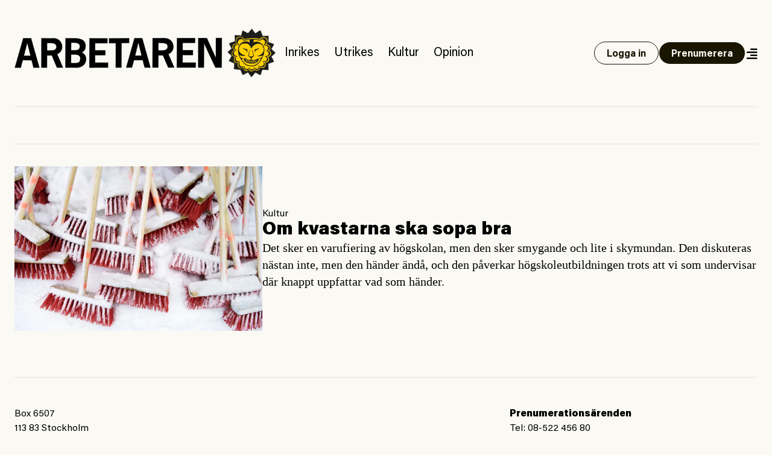

--- FILE ---
content_type: text/css
request_url: https://www.arbetaren.se/app/themes/arbetaren-bold/assets/style.css?ver=1765485701
body_size: 12584
content:
@font-face {
  font-family: 'Acumin Pro';

  src: url('./fonts/AcuminPro-Bold.woff2') format('woff2'),
		url('AcuminPro-Bold.woff') format('woff');

  font-weight: bold;

  font-style: normal;

  font-display: swap;
}

@font-face {
  font-family: 'Acumin Pro';

  src: url('./fonts/AcuminPro-Semibold.woff2') format('woff2'),
		url('AcuminPro-Semibold.woff') format('woff');

  font-weight: 600;

  font-style: normal;

  font-display: swap;
}

@font-face {
  font-family: 'Acumin Pro';

  src: url('./fonts/AcuminPro-Black.woff2') format('woff2'),
		url('AcuminPro-Black.woff') format('woff');

  font-weight: 900;

  font-style: normal;

  font-display: swap;
}

@font-face {
  font-family: 'Acumin Pro';

  src: url('./fonts/AcuminPro-BlackItalic.woff2') format('woff2'),
		url('AcuminPro-BlackItalic.woff') format('woff');

  font-weight: 900;

  font-style: italic;

  font-display: swap;
}

@font-face {
  font-family: 'Acumin Pro';

  src: url('./fonts/AcuminPro-BoldItalic.woff2') format('woff2'),
		url('AcuminPro-BoldItalic.woff') format('woff');

  font-weight: bold;

  font-style: italic;

  font-display: swap;
}

@font-face {
  font-family: 'Acumin Pro';

  src: url('./fonts/AcuminPro-SemiboldItalic.woff2') format('woff2'),
		url('AcuminPro-SemiboldItalic.woff') format('woff');

  font-weight: 600;

  font-style: italic;

  font-display: swap;
}

@font-face {
  font-family: 'Acumin Pro';

  src: url('./fonts/AcuminPro-MediumItalic.woff2') format('woff2'),
		url('./fonts/AcuminPro-MediumItalic.woff') format('woff');

  font-weight: 500;

  font-style: italic;

  font-display: swap;
}

@font-face {
  font-family: 'Acumin Pro';

  src: url('./fonts/AcuminPro-Regular.woff2') format('woff2'),
		url('./fonts/AcuminPro-Regular.woff') format('woff');

  font-weight: normal;

  font-style: normal;

  font-display: swap;
}

@font-face {
  font-family: 'Acumin Pro';

  src: url('./fonts/AcuminPro-Medium.woff2') format('woff2'),
		url('./fonts/AcuminPro-Medium.woff') format('woff');

  font-weight: 500;

  font-style: normal;

  font-display: swap;
}

@font-face {
  font-family: 'Acumin Pro';

  src: url('./fonts/AcuminPro-Italic.woff2') format('woff2'),
		url('./fonts/AcuminPro-Italic.woff') format('woff');

  font-weight: normal;

  font-style: italic;

  font-display: swap;
}

@font-face {
  font-family: 'Playfair Display';

  src: url('./fonts/PlayfairDisplay-BlackItalic.woff2') format('woff2'),
		url('./fonts/PlayfairDisplay-BlackItalic.woff') format('woff');

  font-weight: 900;

  font-style: italic;

  font-display: swap;
}

@font-face {
  font-family: 'Playfair Display';

  src: url('./fonts/PlayfairDisplay-Black.woff2') format('woff2'),
		url('./fonts/PlayfairDisplay-Black.woff') format('woff');

  font-weight: 900;

  font-style: normal;

  font-display: swap;
}

/*
! tailwindcss v3.4.1 | MIT License | https://tailwindcss.com
*/

/*
1. Prevent padding and border from affecting element width. (https://github.com/mozdevs/cssremedy/issues/4)
2. Allow adding a border to an element by just adding a border-width. (https://github.com/tailwindcss/tailwindcss/pull/116)
*/

*,
::before,
::after {
  box-sizing: border-box;
  /* 1 */
  border-width: 0;
  /* 2 */
  border-style: solid;
  /* 2 */
  border-color: currentColor;
  /* 2 */
}

::before,
::after {
  --tw-content: '';
}

/*
1. Use a consistent sensible line-height in all browsers.
2. Prevent adjustments of font size after orientation changes in iOS.
3. Use a more readable tab size.
4. Use the user's configured `sans` font-family by default.
5. Use the user's configured `sans` font-feature-settings by default.
6. Use the user's configured `sans` font-variation-settings by default.
7. Disable tap highlights on iOS
*/

html,
:host {
  line-height: 1.5;
  /* 1 */
  -webkit-text-size-adjust: 100%;
  /* 2 */
  -moz-tab-size: 4;
  /* 3 */
  -o-tab-size: 4;
     tab-size: 4;
  /* 3 */
  font-family: Acumin Pro, -apple-system, BlinkMacSystemFont;
  /* 4 */
  font-feature-settings: normal;
  /* 5 */
  font-variation-settings: normal;
  /* 6 */
  -webkit-tap-highlight-color: transparent;
  /* 7 */
}

/*
1. Remove the margin in all browsers.
2. Inherit line-height from `html` so users can set them as a class directly on the `html` element.
*/

body {
  margin: 0;
  /* 1 */
  line-height: inherit;
  /* 2 */
}

/*
1. Add the correct height in Firefox.
2. Correct the inheritance of border color in Firefox. (https://bugzilla.mozilla.org/show_bug.cgi?id=190655)
3. Ensure horizontal rules are visible by default.
*/

hr {
  height: 0;
  /* 1 */
  color: inherit;
  /* 2 */
  border-top-width: 1px;
  /* 3 */
}

/*
Add the correct text decoration in Chrome, Edge, and Safari.
*/

abbr:where([title]) {
  -webkit-text-decoration: underline dotted;
          text-decoration: underline dotted;
}

/*
Remove the default font size and weight for headings.
*/

h1,
h2,
h3,
h4,
h5,
h6 {
  font-size: inherit;
  font-weight: inherit;
}

/*
Reset links to optimize for opt-in styling instead of opt-out.
*/

a {
  color: inherit;
  text-decoration: inherit;
}

/*
Add the correct font weight in Edge and Safari.
*/

b,
strong {
  font-weight: bolder;
}

/*
1. Use the user's configured `mono` font-family by default.
2. Use the user's configured `mono` font-feature-settings by default.
3. Use the user's configured `mono` font-variation-settings by default.
4. Correct the odd `em` font sizing in all browsers.
*/

code,
kbd,
samp,
pre {
  font-family: Menlo, Monaco, Consolas, Liberation Mono, Courier New, monospace;
  /* 1 */
  font-feature-settings: normal;
  /* 2 */
  font-variation-settings: normal;
  /* 3 */
  font-size: 1em;
  /* 4 */
}

/*
Add the correct font size in all browsers.
*/

small {
  font-size: 80%;
}

/*
Prevent `sub` and `sup` elements from affecting the line height in all browsers.
*/

sub,
sup {
  font-size: 75%;
  line-height: 0;
  position: relative;
  vertical-align: baseline;
}

sub {
  bottom: -0.25em;
}

sup {
  top: -0.5em;
}

/*
1. Remove text indentation from table contents in Chrome and Safari. (https://bugs.chromium.org/p/chromium/issues/detail?id=999088, https://bugs.webkit.org/show_bug.cgi?id=201297)
2. Correct table border color inheritance in all Chrome and Safari. (https://bugs.chromium.org/p/chromium/issues/detail?id=935729, https://bugs.webkit.org/show_bug.cgi?id=195016)
3. Remove gaps between table borders by default.
*/

table {
  text-indent: 0;
  /* 1 */
  border-color: inherit;
  /* 2 */
  border-collapse: collapse;
  /* 3 */
}

/*
1. Change the font styles in all browsers.
2. Remove the margin in Firefox and Safari.
3. Remove default padding in all browsers.
*/

button,
input,
optgroup,
select,
textarea {
  font-family: inherit;
  /* 1 */
  font-feature-settings: inherit;
  /* 1 */
  font-variation-settings: inherit;
  /* 1 */
  font-size: 100%;
  /* 1 */
  font-weight: inherit;
  /* 1 */
  line-height: inherit;
  /* 1 */
  color: inherit;
  /* 1 */
  margin: 0;
  /* 2 */
  padding: 0;
  /* 3 */
}

/*
Remove the inheritance of text transform in Edge and Firefox.
*/

button,
select {
  text-transform: none;
}

/*
1. Correct the inability to style clickable types in iOS and Safari.
2. Remove default button styles.
*/

button,
[type='button'],
[type='reset'],
[type='submit'] {
  -webkit-appearance: button;
  /* 1 */
  background-color: transparent;
  /* 2 */
  background-image: none;
  /* 2 */
}

/*
Use the modern Firefox focus style for all focusable elements.
*/

:-moz-focusring {
  outline: auto;
}

/*
Remove the additional `:invalid` styles in Firefox. (https://github.com/mozilla/gecko-dev/blob/2f9eacd9d3d995c937b4251a5557d95d494c9be1/layout/style/res/forms.css#L728-L737)
*/

:-moz-ui-invalid {
  box-shadow: none;
}

/*
Add the correct vertical alignment in Chrome and Firefox.
*/

progress {
  vertical-align: baseline;
}

/*
Correct the cursor style of increment and decrement buttons in Safari.
*/

::-webkit-inner-spin-button,
::-webkit-outer-spin-button {
  height: auto;
}

/*
1. Correct the odd appearance in Chrome and Safari.
2. Correct the outline style in Safari.
*/

[type='search'] {
  -webkit-appearance: textfield;
  /* 1 */
  outline-offset: -2px;
  /* 2 */
}

/*
Remove the inner padding in Chrome and Safari on macOS.
*/

::-webkit-search-decoration {
  -webkit-appearance: none;
}

/*
1. Correct the inability to style clickable types in iOS and Safari.
2. Change font properties to `inherit` in Safari.
*/

::-webkit-file-upload-button {
  -webkit-appearance: button;
  /* 1 */
  font: inherit;
  /* 2 */
}

/*
Add the correct display in Chrome and Safari.
*/

summary {
  display: list-item;
}

/*
Removes the default spacing and border for appropriate elements.
*/

blockquote,
dl,
dd,
h1,
h2,
h3,
h4,
h5,
h6,
hr,
figure,
p,
pre {
  margin: 0;
}

fieldset {
  margin: 0;
  padding: 0;
}

legend {
  padding: 0;
}

ol,
ul,
menu {
  list-style: none;
  margin: 0;
  padding: 0;
}

/*
Reset default styling for dialogs.
*/

dialog {
  padding: 0;
}

/*
Prevent resizing textareas horizontally by default.
*/

textarea {
  resize: vertical;
}

/*
1. Reset the default placeholder opacity in Firefox. (https://github.com/tailwindlabs/tailwindcss/issues/3300)
2. Set the default placeholder color to the user's configured gray 400 color.
*/

input::-moz-placeholder, textarea::-moz-placeholder {
  opacity: 1;
  /* 1 */
  color: #9ca3af;
  /* 2 */
}

input::placeholder,
textarea::placeholder {
  opacity: 1;
  /* 1 */
  color: #9ca3af;
  /* 2 */
}

/*
Set the default cursor for buttons.
*/

button,
[role="button"] {
  cursor: pointer;
}

/*
Make sure disabled buttons don't get the pointer cursor.
*/

:disabled {
  cursor: default;
}

/*
1. Make replaced elements `display: block` by default. (https://github.com/mozdevs/cssremedy/issues/14)
2. Add `vertical-align: middle` to align replaced elements more sensibly by default. (https://github.com/jensimmons/cssremedy/issues/14#issuecomment-634934210)
   This can trigger a poorly considered lint error in some tools but is included by design.
*/

img,
svg,
video,
canvas,
audio,
iframe,
embed,
object {
  display: block;
  /* 1 */
  vertical-align: middle;
  /* 2 */
}

/*
Constrain images and videos to the parent width and preserve their intrinsic aspect ratio. (https://github.com/mozdevs/cssremedy/issues/14)
*/

img,
video {
  max-width: 100%;
  height: auto;
}

/* Make elements with the HTML hidden attribute stay hidden by default */

[hidden] {
  display: none;
}

*, ::before, ::after {
  --tw-border-spacing-x: 0;
  --tw-border-spacing-y: 0;
  --tw-translate-x: 0;
  --tw-translate-y: 0;
  --tw-rotate: 0;
  --tw-skew-x: 0;
  --tw-skew-y: 0;
  --tw-scale-x: 1;
  --tw-scale-y: 1;
  --tw-pan-x:  ;
  --tw-pan-y:  ;
  --tw-pinch-zoom:  ;
  --tw-scroll-snap-strictness: proximity;
  --tw-gradient-from-position:  ;
  --tw-gradient-via-position:  ;
  --tw-gradient-to-position:  ;
  --tw-ordinal:  ;
  --tw-slashed-zero:  ;
  --tw-numeric-figure:  ;
  --tw-numeric-spacing:  ;
  --tw-numeric-fraction:  ;
  --tw-ring-inset:  ;
  --tw-ring-offset-width: 0px;
  --tw-ring-offset-color: #fff;
  --tw-ring-color: rgb(59 130 246 / 0.5);
  --tw-ring-offset-shadow: 0 0 #0000;
  --tw-ring-shadow: 0 0 #0000;
  --tw-shadow: 0 0 #0000;
  --tw-shadow-colored: 0 0 #0000;
  --tw-blur:  ;
  --tw-brightness:  ;
  --tw-contrast:  ;
  --tw-grayscale:  ;
  --tw-hue-rotate:  ;
  --tw-invert:  ;
  --tw-saturate:  ;
  --tw-sepia:  ;
  --tw-drop-shadow:  ;
  --tw-backdrop-blur:  ;
  --tw-backdrop-brightness:  ;
  --tw-backdrop-contrast:  ;
  --tw-backdrop-grayscale:  ;
  --tw-backdrop-hue-rotate:  ;
  --tw-backdrop-invert:  ;
  --tw-backdrop-opacity:  ;
  --tw-backdrop-saturate:  ;
  --tw-backdrop-sepia:  ;
}

::backdrop {
  --tw-border-spacing-x: 0;
  --tw-border-spacing-y: 0;
  --tw-translate-x: 0;
  --tw-translate-y: 0;
  --tw-rotate: 0;
  --tw-skew-x: 0;
  --tw-skew-y: 0;
  --tw-scale-x: 1;
  --tw-scale-y: 1;
  --tw-pan-x:  ;
  --tw-pan-y:  ;
  --tw-pinch-zoom:  ;
  --tw-scroll-snap-strictness: proximity;
  --tw-gradient-from-position:  ;
  --tw-gradient-via-position:  ;
  --tw-gradient-to-position:  ;
  --tw-ordinal:  ;
  --tw-slashed-zero:  ;
  --tw-numeric-figure:  ;
  --tw-numeric-spacing:  ;
  --tw-numeric-fraction:  ;
  --tw-ring-inset:  ;
  --tw-ring-offset-width: 0px;
  --tw-ring-offset-color: #fff;
  --tw-ring-color: rgb(59 130 246 / 0.5);
  --tw-ring-offset-shadow: 0 0 #0000;
  --tw-ring-shadow: 0 0 #0000;
  --tw-shadow: 0 0 #0000;
  --tw-shadow-colored: 0 0 #0000;
  --tw-blur:  ;
  --tw-brightness:  ;
  --tw-contrast:  ;
  --tw-grayscale:  ;
  --tw-hue-rotate:  ;
  --tw-invert:  ;
  --tw-saturate:  ;
  --tw-sepia:  ;
  --tw-drop-shadow:  ;
  --tw-backdrop-blur:  ;
  --tw-backdrop-brightness:  ;
  --tw-backdrop-contrast:  ;
  --tw-backdrop-grayscale:  ;
  --tw-backdrop-hue-rotate:  ;
  --tw-backdrop-invert:  ;
  --tw-backdrop-opacity:  ;
  --tw-backdrop-saturate:  ;
  --tw-backdrop-sepia:  ;
}

.container {
  width: 100%;
}

@media (min-width: 640px) {
  .container {
    max-width: 640px;
  }
}

@media (min-width: 768px) {
  .container {
    max-width: 768px;
  }
}

@media (min-width: 1024px) {
  .container {
    max-width: 1024px;
  }
}

@media (min-width: 1280px) {
  .container {
    max-width: 1280px;
  }
}

.static {
  position: static;
}

.absolute {
  position: absolute;
}

.relative {
  position: relative;
}

.bottom-0 {
  bottom: 0px;
}

.left-0 {
  left: 0px;
}

.left-1\/2 {
  left: 50%;
}

.left-3 {
  left: 0.75rem;
}

.top-0 {
  top: 0px;
}

.top-1\/2 {
  top: 50%;
}

.top-3 {
  top: 0.75rem;
}

.top-4 {
  top: 1rem;
}

.m-0 {
  margin: 0px;
}

.m-auto {
  margin: auto;
}

.-mx-6 {
  margin-left: -1.5rem;
  margin-right: -1.5rem;
}

.mx-1 {
  margin-left: 0.25rem;
  margin-right: 0.25rem;
}

.mx-auto {
  margin-left: auto;
  margin-right: auto;
}

.my-0 {
  margin-top: 0px;
  margin-bottom: 0px;
}

.my-1 {
  margin-top: 0.25rem;
  margin-bottom: 0.25rem;
}

.my-10 {
  margin-top: 2.5rem;
  margin-bottom: 2.5rem;
}

.my-12 {
  margin-top: 3rem;
  margin-bottom: 3rem;
}

.my-3 {
  margin-top: 0.75rem;
  margin-bottom: 0.75rem;
}

.my-5 {
  margin-top: 1.25rem;
  margin-bottom: 1.25rem;
}

.my-6 {
  margin-top: 1.5rem;
  margin-bottom: 1.5rem;
}

.my-9 {
  margin-top: 2.25rem;
  margin-bottom: 2.25rem;
}

.-mt-10 {
  margin-top: -2.5rem;
}

.-mt-3 {
  margin-top: -0.75rem;
}

.mb-0 {
  margin-bottom: 0px;
}

.mb-1 {
  margin-bottom: 0.25rem;
}

.mb-10 {
  margin-bottom: 2.5rem;
}

.mb-12 {
  margin-bottom: 3rem;
}

.mb-3 {
  margin-bottom: 0.75rem;
}

.mb-5 {
  margin-bottom: 1.25rem;
}

.mb-6 {
  margin-bottom: 1.5rem;
}

.mb-9 {
  margin-bottom: 2.25rem;
}

.ml-3 {
  margin-left: 0.75rem;
}

.mr-1 {
  margin-right: 0.25rem;
}

.mr-2 {
  margin-right: 0.5rem;
}

.mr-3 {
  margin-right: 0.75rem;
}

.mr-5 {
  margin-right: 1.25rem;
}

.mt-0 {
  margin-top: 0px;
}

.mt-1 {
  margin-top: 0.25rem;
}

.mt-10 {
  margin-top: 2.5rem;
}

.mt-2 {
  margin-top: 0.5rem;
}

.mt-3 {
  margin-top: 0.75rem;
}

.mt-5 {
  margin-top: 1.25rem;
}

.mt-6 {
  margin-top: 1.5rem;
}

.block {
  display: block;
}

.inline-block {
  display: inline-block;
}

.inline {
  display: inline;
}

.flex {
  display: flex;
}

.table {
  display: table;
}

.grid {
  display: grid;
}

.hidden {
  display: none;
}

.size-20 {
  width: 5rem;
  height: 5rem;
}

.h-10 {
  height: 2.5rem;
}

.h-52 {
  height: 13rem;
}

.h-auto {
  height: auto;
}

.h-full {
  height: 100%;
}

.h-screen {
  height: 100vh;
}

.w-16 {
  width: 4rem;
}

.w-3\/12 {
  width: 25%;
}

.w-4\/12 {
  width: 33.333333%;
}

.w-5 {
  width: 1.25rem;
}

.w-64 {
  width: 16rem;
}

.w-8\/12 {
  width: 66.666667%;
}

.w-9\/12 {
  width: 75%;
}

.w-auto {
  width: auto;
}

.w-full {
  width: 100%;
}

.flex-1 {
  flex: 1 1 0%;
}

.flex-shrink-0 {
  flex-shrink: 0;
}

.-translate-x-1\/2 {
  --tw-translate-x: -50%;
  transform: translate(var(--tw-translate-x), var(--tw-translate-y)) rotate(var(--tw-rotate)) skewX(var(--tw-skew-x)) skewY(var(--tw-skew-y)) scaleX(var(--tw-scale-x)) scaleY(var(--tw-scale-y));
}

.-translate-y-1\/2 {
  --tw-translate-y: -50%;
  transform: translate(var(--tw-translate-x), var(--tw-translate-y)) rotate(var(--tw-rotate)) skewX(var(--tw-skew-x)) skewY(var(--tw-skew-y)) scaleX(var(--tw-scale-x)) scaleY(var(--tw-scale-y));
}

.transform {
  transform: translate(var(--tw-translate-x), var(--tw-translate-y)) rotate(var(--tw-rotate)) skewX(var(--tw-skew-x)) skewY(var(--tw-skew-y)) scaleX(var(--tw-scale-x)) scaleY(var(--tw-scale-y));
}

.cursor-pointer {
  cursor: pointer;
}

.snap-x {
  scroll-snap-type: x var(--tw-scroll-snap-strictness);
}

.snap-mandatory {
  --tw-scroll-snap-strictness: mandatory;
}

.snap-start {
  scroll-snap-align: start;
}

.grid-cols-1 {
  grid-template-columns: repeat(1, minmax(0, 1fr));
}

.flex-row {
  flex-direction: row;
}

.flex-col {
  flex-direction: column;
}

.flex-col-reverse {
  flex-direction: column-reverse;
}

.flex-wrap {
  flex-wrap: wrap;
}

.content-center {
  align-content: center;
}

.items-start {
  align-items: flex-start;
}

.items-end {
  align-items: flex-end;
}

.items-center {
  align-items: center;
}

.items-baseline {
  align-items: baseline;
}

.justify-start {
  justify-content: flex-start;
}

.justify-end {
  justify-content: flex-end;
}

.justify-center {
  justify-content: center;
}

.justify-between {
  justify-content: space-between;
}

.gap-12 {
  gap: 3rem;
}

.gap-2 {
  gap: 0.5rem;
}

.gap-3 {
  gap: 0.75rem;
}

.gap-5 {
  gap: 1.25rem;
}

.gap-6 {
  gap: 1.5rem;
}

.gap-9 {
  gap: 2.25rem;
}

.gap-y-3 {
  row-gap: 0.75rem;
}

.-space-x-3 > :not([hidden]) ~ :not([hidden]) {
  --tw-space-x-reverse: 0;
  margin-right: calc(-0.75rem * var(--tw-space-x-reverse));
  margin-left: calc(-0.75rem * calc(1 - var(--tw-space-x-reverse)));
}

.space-x-5 > :not([hidden]) ~ :not([hidden]) {
  --tw-space-x-reverse: 0;
  margin-right: calc(1.25rem * var(--tw-space-x-reverse));
  margin-left: calc(1.25rem * calc(1 - var(--tw-space-x-reverse)));
}

.space-y-5 > :not([hidden]) ~ :not([hidden]) {
  --tw-space-y-reverse: 0;
  margin-top: calc(1.25rem * calc(1 - var(--tw-space-y-reverse)));
  margin-bottom: calc(1.25rem * var(--tw-space-y-reverse));
}

.divide-y > :not([hidden]) ~ :not([hidden]) {
  --tw-divide-y-reverse: 0;
  border-top-width: calc(1px * calc(1 - var(--tw-divide-y-reverse)));
  border-bottom-width: calc(1px * var(--tw-divide-y-reverse));
}

.divide-y-2 > :not([hidden]) ~ :not([hidden]) {
  --tw-divide-y-reverse: 0;
  border-top-width: calc(2px * calc(1 - var(--tw-divide-y-reverse)));
  border-bottom-width: calc(2px * var(--tw-divide-y-reverse));
}

.divide-gray > :not([hidden]) ~ :not([hidden]) {
  --tw-divide-opacity: 1;
  border-color: rgb(209 206 199 / var(--tw-divide-opacity));
}

.divide-graylight > :not([hidden]) ~ :not([hidden]) {
  --tw-divide-opacity: 1;
  border-color: rgb(240 237 228 / var(--tw-divide-opacity));
}

.self-end {
  align-self: flex-end;
}

.self-center {
  align-self: center;
}

.justify-self-end {
  justify-self: end;
}

.overflow-hidden {
  overflow: hidden;
}

.overflow-x-auto {
  overflow-x: auto;
}

.overflow-x-scroll {
  overflow-x: scroll;
}

.truncate {
  overflow: hidden;
  text-overflow: ellipsis;
  white-space: nowrap;
}

.whitespace-nowrap {
  white-space: nowrap;
}

.rounded {
  border-radius: 0.25rem;
}

.rounded-full {
  border-radius: 9999px;
}

.rounded-lg {
  border-radius: 0.5rem;
}

.rounded-xl {
  border-radius: 0.75rem;
}

.border {
  border-width: 1px;
}

.border-b {
  border-bottom-width: 1px;
}

.border-b-2 {
  border-bottom-width: 2px;
}

.border-l-4 {
  border-left-width: 4px;
}

.border-r-2 {
  border-right-width: 2px;
}

.border-t {
  border-top-width: 1px;
}

.border-t-2 {
  border-top-width: 2px;
}

.border-gray {
  --tw-border-opacity: 1;
  border-color: rgb(209 206 199 / var(--tw-border-opacity));
}

.border-graylight {
  --tw-border-opacity: 1;
  border-color: rgb(240 237 228 / var(--tw-border-opacity));
}

.border-pink {
  --tw-border-opacity: 1;
  border-color: rgb(210 67 84 / var(--tw-border-opacity));
}

.border-white {
  --tw-border-opacity: 1;
  border-color: rgb(250 249 244 / var(--tw-border-opacity));
}

.border-yellow {
  --tw-border-opacity: 1;
  border-color: rgb(252 207 0 / var(--tw-border-opacity));
}

.border-yellowdark {
  --tw-border-opacity: 1;
  border-color: rgb(239 178 25 / var(--tw-border-opacity));
}

.bg-black {
  --tw-bg-opacity: 1;
  background-color: rgb(26 21 0 / var(--tw-bg-opacity));
}

.bg-gray {
  --tw-bg-opacity: 1;
  background-color: rgb(209 206 199 / var(--tw-bg-opacity));
}

.bg-graylight {
  --tw-bg-opacity: 1;
  background-color: rgb(240 237 228 / var(--tw-bg-opacity));
}

.bg-pink {
  --tw-bg-opacity: 1;
  background-color: rgb(210 67 84 / var(--tw-bg-opacity));
}

.bg-pinklight {
  --tw-bg-opacity: 1;
  background-color: rgb(246 218 210 / var(--tw-bg-opacity));
}

.bg-truewhite {
  --tw-bg-opacity: 1;
  background-color: rgb(255 255 255 / var(--tw-bg-opacity));
}

.bg-white {
  --tw-bg-opacity: 1;
  background-color: rgb(250 249 244 / var(--tw-bg-opacity));
}

.bg-yellow {
  --tw-bg-opacity: 1;
  background-color: rgb(252 207 0 / var(--tw-bg-opacity));
}

.bg-yellowlight {
  --tw-bg-opacity: 1;
  background-color: rgb(250 239 183 / var(--tw-bg-opacity));
}

.bg-gradient-to-t {
  background-image: linear-gradient(to top, var(--tw-gradient-stops));
}

.from-white {
  --tw-gradient-from: #FAF9F4 var(--tw-gradient-from-position);
  --tw-gradient-to: rgb(250 249 244 / 0) var(--tw-gradient-to-position);
  --tw-gradient-stops: var(--tw-gradient-from), var(--tw-gradient-to);
}

.via-white {
  --tw-gradient-to: rgb(250 249 244 / 0)  var(--tw-gradient-to-position);
  --tw-gradient-stops: var(--tw-gradient-from), #FAF9F4 var(--tw-gradient-via-position), var(--tw-gradient-to);
}

.object-cover {
  -o-object-fit: cover;
     object-fit: cover;
}

.p-1 {
  padding: 0.25rem;
}

.p-3 {
  padding: 0.75rem;
}

.p-5 {
  padding: 1.25rem;
}

.p-6 {
  padding: 1.5rem;
}

.p-9 {
  padding: 2.25rem;
}

.px-2 {
  padding-left: 0.5rem;
  padding-right: 0.5rem;
}

.px-3 {
  padding-left: 0.75rem;
  padding-right: 0.75rem;
}

.px-4 {
  padding-left: 1rem;
  padding-right: 1rem;
}

.px-5 {
  padding-left: 1.25rem;
  padding-right: 1.25rem;
}

.px-6 {
  padding-left: 1.5rem;
  padding-right: 1.5rem;
}

.py-1 {
  padding-top: 0.25rem;
  padding-bottom: 0.25rem;
}

.py-12 {
  padding-top: 3rem;
  padding-bottom: 3rem;
}

.py-2 {
  padding-top: 0.5rem;
  padding-bottom: 0.5rem;
}

.py-20 {
  padding-top: 5rem;
  padding-bottom: 5rem;
}

.py-3 {
  padding-top: 0.75rem;
  padding-bottom: 0.75rem;
}

.py-4 {
  padding-top: 1rem;
  padding-bottom: 1rem;
}

.py-5 {
  padding-top: 1.25rem;
  padding-bottom: 1.25rem;
}

.py-6 {
  padding-top: 1.5rem;
  padding-bottom: 1.5rem;
}

.pb-10 {
  padding-bottom: 2.5rem;
}

.pb-2 {
  padding-bottom: 0.5rem;
}

.pb-6 {
  padding-bottom: 1.5rem;
}

.pl-2 {
  padding-left: 0.5rem;
}

.pl-8 {
  padding-left: 2rem;
}

.pr-5 {
  padding-right: 1.25rem;
}

.pt-1 {
  padding-top: 0.25rem;
}

.pt-10 {
  padding-top: 2.5rem;
}

.pt-12 {
  padding-top: 3rem;
}

.pt-3 {
  padding-top: 0.75rem;
}

.pt-4 {
  padding-top: 1rem;
}

.pt-5 {
  padding-top: 1.25rem;
}

.pt-6 {
  padding-top: 1.5rem;
}

.text-left {
  text-align: left;
}

.text-center {
  text-align: center;
}

.text-right {
  text-align: right;
}

.font-mono {
  font-family: Menlo, Monaco, Consolas, Liberation Mono, Courier New, monospace;
}

.font-sans {
  font-family: Acumin Pro, -apple-system, BlinkMacSystemFont;
}

.font-serif {
  font-family: Georgia, Cambria;
}

.text-2xl {
  font-size: 1.5rem;
  line-height: 2rem;
}

.text-3xl {
  font-size: 1.875rem;
  line-height: 2.25rem;
}

.text-4xl {
  font-size: 2.25rem;
  line-height: 2.5rem;
}

.text-5xl {
  font-size: 3rem;
  line-height: 1;
}

.text-6xl {
  font-size: 3.75rem;
  line-height: 1;
}

.text-base {
  font-size: 1rem;
  line-height: 1.5rem;
}

.text-lg {
  font-size: 1.125rem;
  line-height: 1.75rem;
}

.text-sm {
  font-size: 0.875rem;
  line-height: 1.25rem;
}

.text-xl {
  font-size: 1.25rem;
  line-height: 1.75rem;
}

.font-black {
  font-weight: 900;
}

.font-bold {
  font-weight: 700;
}

.font-extrabold {
  font-weight: 800;
}

.font-normal {
  font-weight: 400;
}

.font-semibold {
  font-weight: 600;
}

.uppercase {
  text-transform: uppercase;
}

.leading-none {
  line-height: 1;
}

.leading-tight {
  line-height: 1.25;
}

.text-black {
  --tw-text-opacity: 1;
  color: rgb(26 21 0 / var(--tw-text-opacity));
}

.text-gray {
  --tw-text-opacity: 1;
  color: rgb(209 206 199 / var(--tw-text-opacity));
}

.text-pink {
  --tw-text-opacity: 1;
  color: rgb(210 67 84 / var(--tw-text-opacity));
}

.text-white {
  --tw-text-opacity: 1;
  color: rgb(250 249 244 / var(--tw-text-opacity));
}

.text-yellow {
  --tw-text-opacity: 1;
  color: rgb(252 207 0 / var(--tw-text-opacity));
}

.underline {
  text-decoration-line: underline;
}

.no-underline {
  text-decoration-line: none;
}

.opacity-75 {
  opacity: 0.75;
}

.shadow-lg {
  --tw-shadow: 0 10px 15px -3px rgb(0 0 0 / 0.1), 0 4px 6px -4px rgb(0 0 0 / 0.1);
  --tw-shadow-colored: 0 10px 15px -3px var(--tw-shadow-color), 0 4px 6px -4px var(--tw-shadow-color);
  box-shadow: var(--tw-ring-offset-shadow, 0 0 #0000), var(--tw-ring-shadow, 0 0 #0000), var(--tw-shadow);
}

.ring-white {
  --tw-ring-opacity: 1;
  --tw-ring-color: rgb(250 249 244 / var(--tw-ring-opacity));
}

header nav .button {
  border-radius: 9999px;
  border-width: 1px;
  --tw-bg-opacity: 1;
  background-color: rgb(26 21 0 / var(--tw-bg-opacity));
  padding-left: 1.25rem;
  padding-right: 1.25rem;
  padding-top: 0.5rem;
  padding-bottom: 0.25rem;
  font-size: 1rem;
  line-height: 1.5rem;
  font-weight: 700;
  --tw-text-opacity: 1;
  color: rgb(250 249 244 / var(--tw-text-opacity));
}


.teaser header.teaser-content nav .button {
  padding: 1.5rem;
}


.teaser header.teaser-content nav .button .signed-by {
  margin-bottom: -1.5rem;
}

header nav .button form#loginform p input[type="text"],header nav .button form#loginform p input[type="password"],header nav .button form#loginform p input[type="url"] {
  margin-top: 0.25rem;
  width: 100%;
  border-radius: 0.25rem;
  border-width: 1px;
  --tw-border-opacity: 1;
  border-color: rgb(209 206 199 / var(--tw-border-opacity));
  padding-left: 0.75rem;
  padding-right: 0.75rem;
  padding-top: 0.75rem;
  padding-bottom: 0.5rem;
  --tw-text-opacity: 1;
  color: rgb(26 21 0 / var(--tw-text-opacity));
}

header nav .button form#loginform p input[type="submit"] {
  cursor: pointer;
  border-radius: 0.25rem;
  --tw-bg-opacity: 1;
  background-color: rgb(252 207 0 / var(--tw-bg-opacity));
  padding-left: 1.25rem;
  padding-right: 1.25rem;
  padding-top: 0.5rem;
  padding-bottom: 0.25rem;
  font-weight: 700;
  --tw-text-opacity: 1;
  color: rgb(26 21 0 / var(--tw-text-opacity));
}


.teaser header.teaser-content nav .button form#loginform p input[type="submit"] {
  padding: 1.5rem;
}


.teaser header.teaser-content nav .button form#loginform p input[type="submit"] .signed-by {
  margin-bottom: -1.5rem;
}

header nav .button form#loginform p input[type="submit"]:hover {
  --tw-bg-opacity: 1;
  background-color: rgb(239 178 25 / var(--tw-bg-opacity));
}

header nav .button:hover {
  --tw-border-opacity: 1;
  border-color: rgb(252 207 0 / var(--tw-border-opacity));
  --tw-bg-opacity: 1;
  background-color: rgb(252 207 0 / var(--tw-bg-opacity));
  --tw-text-opacity: 1;
  color: rgb(26 21 0 / var(--tw-text-opacity));
}

header nav .button.open {
  border-radius: 9999px;
  border-width: 1px;
  background-color: transparent;
  padding-left: 1.25rem;
  padding-right: 1.25rem;
  padding-top: 0.5rem;
  padding-bottom: 0.25rem;
  font-size: 0.875rem;
  line-height: 1.25rem;
  font-weight: 700;
  --tw-text-opacity: 1;
  color: rgb(26 21 0 / var(--tw-text-opacity));
}

header nav .button.open:hover {
  --tw-border-opacity: 1;
  border-color: rgb(26 21 0 / var(--tw-border-opacity));
  --tw-bg-opacity: 1;
  background-color: rgb(26 21 0 / var(--tw-bg-opacity));
  --tw-text-opacity: 1;
  color: rgb(250 249 244 / var(--tw-text-opacity));
}

@media (min-width: 768px) {
  header nav .button.open {
    font-size: 1rem;
    line-height: 1.5rem;
  }
}

ul.tags {
  display: flex;
  flex-direction: row;
  align-items: baseline;
  gap: 0.75rem;
}

ul.tags .tag a,
ul.tags .issue a {
  cursor: pointer;
  text-decoration-line: none;
}

aul.tags .tag a,a
ul.tags .issue a {
  text-decoration: none;
}

ul.tags .tag a:hover,
ul.tags .issue a:hover {
  text-decoration-line: underline;
}

.teaser .teaser-content.bg-pink,
.teaser .teaser-content.bg-yellow,
.teaser .teaser-content.bg-black {
  padding: 1.5rem;
}

.teaser .teaser-content.bg-pink .signed-by,
.teaser .teaser-content.bg-yellow .signed-by,
.teaser .teaser-content.bg-black .signed-by {
  margin-bottom: -1.5rem;
}

article.post .post-title,
article.teaser .teaser-title {
  font-weight: 800;
}

.teaser.signerat .teaser-title, 
.teaser.ledare .teaser-title, 
.post.signerat .post-title,
.post.ledare .post-title {
  font-family: Playfair Display;
  font-style: italic;
}

.teaser.signerat .teaser-title span,
.teaser.ledare .teaser-title span,
.post.signerat .post-title span,
.post.ledare .post-title span {
  font-family: Playfair Display;
  font-style: normal;
}

article {
  position: relative;
}

.ear {
  position: absolute;
  top: 0px;
  right: 0px;
  width: 1.5rem;
  height: 1.5rem;
}

.ear::after {
  content: '';
  position: absolute;
  top: 0;
  right: 0;
  width: 0px;
  height: 0px;
  border-style: solid;
  border-width: 0 1.5rem 1.5rem 0;
  border-color: transparent #FAF9F4 transparent transparent;
  transform: rotate(0deg);
}

/**
 * Global styling
 */

p {
  margin: 1.5rem auto;
}

p strong {
  font-family: Acumin Pro, -apple-system, BlinkMacSystemFont;
  font-weight: 800;
}

p:first-of-type {
  margin-top: 0;
}

h2 {
  margin-top: 3rem;
  font-family: Acumin Pro, -apple-system, BlinkMacSystemFont;
  font-size: 1.5rem;
  line-height: 2rem;
  font-weight: 800;
  line-height: 1;
}

@media (min-width: 768px) {
  h2 {
    margin-top: 4rem;
    font-size: 1.875rem;
    line-height: 2.25rem;
  }
}

h3 {
  margin-top: 2.25rem;
  font-family: Acumin Pro, -apple-system, BlinkMacSystemFont;
  font-size: 1.25rem;
  line-height: 1.75rem;
  font-weight: 800;
  line-height: 1;
}

@media (min-width: 768px) {
  h3 {
    margin-top: 3rem;
    font-size: 1.5rem;
    line-height: 2rem;
  }
}

h4 {
  margin-top: 2.25rem;
  font-family: Acumin Pro, -apple-system, BlinkMacSystemFont;
  font-size: 1.25rem;
  line-height: 1.75rem;
  font-weight: 800;
  line-height: 1;
}

@media (min-width: 768px) {
  h4 {
    margin-top: 3rem;
  }
}

h5 {
  margin-top: 2.25rem;
  font-family: Acumin Pro, -apple-system, BlinkMacSystemFont;
  font-size: 1.25rem;
  line-height: 1.75rem;
  font-weight: 800;
  line-height: 1;
}

@media (min-width: 768px) {
  h5 {
    margin-top: 3rem;
  }
}

h1, h2, h3, h4, h5 {
  overflow-wrap: normal;
}

h1.font-serif strong {
  font-family: Acumin Pro, -apple-system, BlinkMacSystemFont;
  font-weight: 800;
}

mark {
  --tw-bg-opacity: 1;
  background-color: rgb(252 207 0 / var(--tw-bg-opacity));
  padding-left: 0.25rem;
  padding-right: 0.25rem;
}


.teaser mark.teaser-content {
  padding: 1.5rem;
}


.teaser mark.teaser-content .signed-by {
  margin-bottom: -1.5rem;
}

/**
 * Header and navigation styling.
 */

header #logo img {
  height: 2rem;
  width: auto;
}

@media (min-width: 768px) {
  header #logo img {
    height: 2.5rem;
    width: auto;
  }
}

header nav .menu-item {
  margin-left: 0.75rem;
  margin-right: 0.75rem;
}

header nav .menu-item.current-menu-item {
  font-weight: 700;
}

#mega-huvudmeny {
  display: flex;
  flex-direction: column;
  align-items: flex-start;
  font-weight: 100;
}

#mega-huvudmeny .menu-item {
  height: 2.5rem;
  font-size: 1.5rem;
  line-height: 2rem;
}

#mega-undermeny {
  font-weight: 100;
}

#mega-undermeny .menu-item {
  font-size: 1.25rem;
  line-height: 1.75rem;
}

#mega-undermeny .menu-item.prominent {
  padding-top: 0.25rem;
  padding-bottom: 0.25rem;
}

#mega-undermeny .menu-item.prominent a {
  margin-top: 0.75rem;
  margin-bottom: 0.75rem;
  margin-left: -0.75rem;
  margin-right: -0.75rem;
  display: inline;
  border-radius: 9999px;
  --tw-bg-opacity: 1;
  background-color: rgb(26 21 0 / var(--tw-bg-opacity));
  padding-top: 0.25rem;
  padding-bottom: 0.25rem;
  padding-left: 0.75rem;
  padding-right: 0.75rem;
  --tw-text-opacity: 1;
  color: rgb(250 249 244 / var(--tw-text-opacity));
}


.teaser .teaser-content#mega-undermeny .menu-item.prominent a {
  padding: 1.5rem;
}


.teaser .teaser-content#mega-undermeny .menu-item.prominent a .signed-by {
  margin-bottom: -1.5rem;
}

#mega-undermeny .menu-item.prominent a form#loginform p input[type="text"],#mega-undermeny .menu-item.prominent a form#loginform p input[type="password"],#mega-undermeny .menu-item.prominent a form#loginform p input[type="url"] {
  margin-top: 0.25rem;
  width: 100%;
  border-radius: 0.25rem;
  border-width: 1px;
  --tw-border-opacity: 1;
  border-color: rgb(209 206 199 / var(--tw-border-opacity));
  padding-left: 0.75rem;
  padding-right: 0.75rem;
  padding-top: 0.75rem;
  padding-bottom: 0.5rem;
  --tw-text-opacity: 1;
  color: rgb(26 21 0 / var(--tw-text-opacity));
}

#mega-undermeny .menu-item.prominent a form#loginform p input[type="submit"] {
  cursor: pointer;
  border-radius: 0.25rem;
  --tw-bg-opacity: 1;
  background-color: rgb(252 207 0 / var(--tw-bg-opacity));
  padding-left: 1.25rem;
  padding-right: 1.25rem;
  padding-top: 0.5rem;
  padding-bottom: 0.25rem;
  font-weight: 700;
  --tw-text-opacity: 1;
  color: rgb(26 21 0 / var(--tw-text-opacity));
}


.teaser .teaser-content#mega-undermeny .menu-item.prominent a form#loginform p input[type="submit"] {
  padding: 1.5rem;
}


.teaser .teaser-content#mega-undermeny .menu-item.prominent a form#loginform p input[type="submit"] .signed-by {
  margin-bottom: -1.5rem;
}

#mega-undermeny .menu-item.prominent a form#loginform p input[type="submit"]:hover {
  --tw-bg-opacity: 1;
  background-color: rgb(239 178 25 / var(--tw-bg-opacity));
}

#menu-teman-och-amnen .menu-item {
  font-size: 1.25rem;
  line-height: 1.75rem;
  font-weight: 100;
}

/**
 * Plyr Player styling
 */

:root {
  --plyr-color-main: #FCCF00;
  --plyr-audio-controls-background: #1A1500;
  --plyr-audio-control-color: #fefefe;
  --plyr-control-padding: 1.25rem;
  --plyr-range-fill-background: #fefefe;
  --plyr-font-size-base: 1.125rem;
  --plyr-audio-range-track-background:#000;
  --plyr-audio-progress-buffered-background:#fefefe;
  --plyr-audio-control-color-hover: #1A1500;
}

.plyr {
  margin-left: -1rem;
  margin-right: -1rem;
  height: auto;
}

.plyr--video .plyr__control.plyr__tab-focus,
.plyr--video .plyr__control:hover,
.plyr--video .plyr__control[aria-expanded=true] {
  background: transparent !important;
}

.plyr--audio .plyr__controls input[type=range] {
  color: #1A1500;
}

.plyr--video .plyr__volume input[type=range],
.plyr--video .plyr__progress input[type=range] {
  color: #FCCF00;
}

.plyr--video .plyr__control--overlaid {
  background: #FCCF00;
}

.plyr--video .plyr__control:hover {
  color: #FCCF00;
}

/*


.plyr--audio .plyr__control.plyr__tab-focus,
.plyr--audio .plyr__control:hover,
.plyr--audio .plyr__control[aria-expanded=true] {
	background: #ffd103 !important;
}

figure .plyr--audio .plyr__controls {
	position: absolute;
	bottom: 0px;
	width: 100%;
	background: transparent;
	color: black;
}
.plyr--audio .plyr__controls {
	background: transparent !important;
	padding: 0;
}
.plyr--audio .plyr__controls input[type=range] {
	color: theme('colors.yellow');
}
.plyr--audio .plyr__controls .plyr__control[data-plyr="play"] {
	background: theme('colors.yellow');
	color: theme('colors.white');
	border-radius: 9999px;
	width: 4rem;
	height: 4rem;
	margin-right: 1.25rem;
}

@screen lg {
	.plyr--audio .plyr__controls .plyr__control[data-plyr="play"] {
		width: 5rem;
		height: 5rem;
	}
}

.plyr--audio .plyr__controls .plyr__control[data-plyr="play"] svg  {
	margin: auto;
}
*/

/**
 * Content styling.
 */

/* SINGLE FULL SCREEN IMAGE ON MOBILE */

.single figure .left {
  display: flex;
  overflow-x: hidden;
  justify-content: left;
}

.single figure .left-13 {
  display: flex;
  overflow-x: hidden;
  justify-content: left;
}

.single figure .center {
  display: flex;
  overflow-x: hidden;
  justify-content: center;
}

.single figure .right-13 {
  display: flex;
  overflow-x: hidden;
  justify-content: right;
}

.single figure .right {
  display: flex;
  overflow-x: hidden;
  justify-content: right;
}

.single figure .h-screen {
  margin-top: -72px;
  max-width: none;
}

@media (min-width: 768px) {
  .single figure .h-screen {
    height: auto;
    margin-top: 0;
  }
}

@media (min-width: 1024px) {
  .single figure .h-screen {
    margin-left: auto !important;
    margin-right: auto !important;
  }
}

.page article .wp-block-image,
.page article .wp-block-video,
.page article .wp-block-embed,
.page article .wp-caption,
.single article .wp-block-image,
.single article .wp-block-video,
.single article .wp-block-embed {
  display: flex;
  flex-direction: column;
  margin-top: 1.25rem;
  margin-bottom: 1.25rem;
  font-family: Acumin Pro, -apple-system, BlinkMacSystemFont;
  font-size: 1rem;
  line-height: 1.5rem;
  max-width: 100% !important;
}

@media (min-width: 768px) {
  .single article .wp-block-image,
	.single article .wp-block-video,
	.single article .wp-block-embed,
	.page article .wp-block-image,
	.page article .wp-block-video,
	.page article .wp-block-embed {
    margin-top: 2.5rem;
    margin-bottom: 2.5rem;
  }
}

.page article .wp-block-image figcaption,
.page article .wp-block-video figcaption,
.page article .wp-block-embed figcaption,
.single article .wp-block-image figcaption,
.single article .wp-block-video figcaption,
.single article .wp-block-embed figcaption {
  margin: 0px;
  margin-top: 0.5rem;
  --tw-text-opacity: 1;
  color: rgb(26 21 0 / var(--tw-text-opacity));
  opacity: 0.75;
  margin-left: 0px;
  margin-right: 0px;
  text-align: left;
  font-size: 0.875rem;
  line-height: 1.25rem;
  word-break: break-word;
}

@media (min-width: 768px) {
  .page article .wp-block-image figcaption,
	.page article .wp-block-video figcaption,
	.page article .wp-block-embed figcaption,
	.single article .wp-block-image figcaption,
	.single article .wp-block-video figcaption,
	.single article .wp-block-embed figcaption {
    font-size: 1rem;
    line-height: 1.5rem;
    margin-left: 0px;
    margin-right: 0px;
  }
}

.single article .wp-block-image .alignright:parent {
  float: right;
  width: 41.666667%;
  padding-right: 0px;
  margin-left: 3rem;
  margin-top: 3rem;
  margin-bottom: 3rem;
}

.page article .wp-block-image.has-alignright,
.single article .wp-block-image.has-alignright,
.single article .wp-block-image.has-alignright .alignright {
  width: 100%;
  margin: 0px;
}

@media (min-width: 768px) {
  .page article .entry-content>.wp-block-image.has-alignright,
	.single article .entry-content>.wp-block-image.has-alignright {
    float: right;
    width: 41.666667%;
    padding-right: 0px;
    margin-left: 3rem;
    margin-top: 3rem;
    margin-bottom: 3rem;
  }

  .page article .wp-block-image .alignright figcaption 
	.single article .wp-block-image .alignright figcaption {
    margin: 0px;
    margin-top: 1.25rem;
    padding-bottom: 1.25rem;
  }
}

.page article .wp-block-image .alignleft,
.page article .wp-block-embed.alignleft,
.single article .wp-block-image .alignleft,
.single article .wp-block-embed.alignleft {
  width: 100%;
  max-width: 100%;
  justify-content: space-between;
  display: flex;
  flex-direction: column;
  margin-left: 0px;
  margin-right: 0px;
}

@media (min-width: 768px) {
  .page article .wp-block-image .alignleft,
	.page article .wp-block-embed.alignleft,
	.single article .wp-block-image .alignleft,
	.single article .wp-block-embed.alignleft {
    display: flex;
    flex-direction: row;
    margin-left: 0px;
    margin-right: 0px;
  }
}

.page article .wp-block-image .alignleft img
.page article .wp-block-embed.alignleft .wp-block-embed__wrapper,
.single article .wp-block-image .alignleft img
.single article .wp-block-embed.alignleft .wp-block-embed__wrapper {
  width: 100%;
  max-width: 100%;
}

@media (min-width: 768px) {
  .page article .wp-block-image .alignleft img
	.page article .wp-block-embed.alignleft .wp-block-embed__wrapper,
	.single article .wp-block-image .alignleft img,
	.single article .wp-block-embed.alignleft .wp-block-embed__wrapper {
    width: 58.333333%;
  }
}

@media screen and (min-color-index:0) and(-webkit-min-device-pixel-ratio:0)
{
  @media {
    img {
      height: 100%;
    }
  }
}

@media not all and (-webkit-min-device-pixel-ratio:0), not all and (min-resolution:.001dpcm) {
  @media {
    .wp-block-image .alignleft img {
      height: 100%;
    }
  }
}

.page article .wp-block-image .alignleft figcaption,
.page article .wp-block-embed.alignleft figcaption,
.single article .wp-block-image .alignleft figcaption,
.single article .wp-block-embed.alignleft figcaption {
}

@media (min-width: 768px) {
  .page article .wp-block-image .alignleft figcaption,
	.page article .wp-block-embed.alignleft figcaption,
	.single article .wp-block-image .alignleft figcaption,
	.single article .wp-block-embed.alignleft figcaption {
    width: 41.666667%;
    margin-top: 0px;
    padding-left: 2.5rem;
  }
}

.page article .entry-content>*,
.single article .entry-content>* {
  margin-left: 0px;
  margin-right: 0px;
  width: 100%;
}

@media (min-width: 768px) {
  .page article .entry-content>*,
	.single article .entry-content>* {
    padding-right: 0px;
  }

  @media (min-width: 1024px) {
    .page article .entry-content>*,
	.single article .entry-content>* {
      padding-right: 8rem;
    }
  }

  @media (min-width: 1280px) {
    .page article .entry-content>*,
	.single article .entry-content>* {
      padding-right: 16rem;
    }
  }

  .page article .entry-content>.wp-block-image,
	.single article .entry-content>.wp-block-image {
    padding-right: 0px;
  }
}

.page article .entry-content.center>*,
.single article .entry-content.center>* {
  margin-left: auto;
  margin-right: auto;
  width: 100%;
  padding-right: 0px;
}

@media (min-width: 768px) {
  .page article .entry-content.center>*,
	.single article .entry-content.center>* {
    width: 50%;
  }

  .page article .entry-content.center>.wp-block-image,
	.single article .entry-content.center>.wp-block-image {
    width: 100%;
  }
}

.page article .entry-content>p.has-preamble-font-size,
.single article .entry-content>p.has-preamble-font-size {
  width: 100%;
  padding-right: 0px;
  font-size: 1.25rem;
  line-height: 1.75rem;
}

@media (min-width: 768px) {
  .page article .entry-content.center>p.has-preamble-font-size,
	.single article .entry-content.center>p.has-preamble-font-size {
    width: 75%;
    text-align: center;
    font-size: 1.875rem;
    line-height: 2.25rem;
    line-height: 1.25;
  }

  .page article .entry-content>p.has-preamble-font-size,
	.single article .entry-content>p.has-preamble-font-size {
    font-size: 1.875rem;
    line-height: 2.25rem;
    line-height: 1.25;
  }
}

.page article .entry-content .wp-block-embed,
.single article .entry-content .wp-block-embed {
  width: 100%;
  max-width: 100%;
  font-size: 1.25rem;
  line-height: 1.75rem;
}

@media (min-width: 768px) {
  .page article .entry-content .wp-block-embed,
	.single article .entry-content .wp-block-embed {
    width: 100%;
    max-width: 100%;
    font-size: 1.25rem;
    line-height: 1.75rem;
  }
}

.entry-content a {
  text-decoration-line: underline;
}

.entry-content a.not(.no-underline) {
  text-decoration-line: underline;
}

.entry-content a:hover,
.entry-content a:active,
.entry-content a:focus {
  text-decoration-line: none;
}

a.entry-content a:hover,a
.entry-content a:active,a
.entry-content a:focus {
  text-decoration: none;
}

.entry-content .inset a {
  text-decoration-line: none;
}

a.entry-content .inset a {
  text-decoration: none;
}

.page article blockquote,
.single article blockquote {
  border-left-width: 4px;
  --tw-border-opacity: 1;
  border-color: rgb(209 206 199 / var(--tw-border-opacity));
  --tw-bg-opacity: 1;
  background-color: rgb(240 237 228 / var(--tw-bg-opacity));
  padding: 1.5rem;
  font-family: Acumin Pro, -apple-system, BlinkMacSystemFont;
  font-size: 1.25rem;
  line-height: 1.75rem;
  font-weight: 100;
  line-height: 1.25;
  --tw-text-opacity: 1;
  color: rgb(26 21 0 / var(--tw-text-opacity));
}

article blockquote p::before {
  content: open-quote;
}

article blockquote p::after {
  content: close-quote;
}

.single article aside {
  margin-top: 1.5rem;
  margin-bottom: 1.5rem;
  border-left-width: 4px;
  --tw-border-opacity: 1;
  border-color: rgb(209 206 199 / var(--tw-border-opacity));
  --tw-bg-opacity: 1;
  background-color: rgb(240 237 228 / var(--tw-bg-opacity));
  padding: 1.5rem;
  font-family: Acumin Pro, -apple-system, BlinkMacSystemFont;
  font-size: 1rem;
  line-height: 1.5rem;
  font-weight: 400;
  --tw-text-opacity: 1;
  color: rgb(26 21 0 / var(--tw-text-opacity));
}

.single article aside h2:first-of-type {
  margin-bottom: 1.25rem;
  margin-top: 0.25rem;
  padding-top: 0px;
  font-size: 1.25rem;
  line-height: 1.75rem;
  line-height: 1;
}

.page article blockquote p:last-of-type,
.single article blockquote p:last-of-type,
.single article aside p:last-of-type {
  margin-bottom: 0px;
}

.page article blockquote cite,
.single article blockquote cite {
  display: inline-block;
  font-size: 1rem;
  line-height: 1.5rem;
  font-weight: 800;
  font-style: normal;
  line-height: 1.25;
}

@media (min-width: 768px) {
  .page article .entry-content>blockquote,
	.single article .entry-content>blockquote,
	.single article .entry-content>aside {
    float: right;
    width: 41.666667%;
    padding-right: 1.5rem;
    margin-left: 3rem;
    margin-top: 3rem;
    margin-bottom: 3rem;
  }

  .single article .entry-content>aside {
    padding: 1.5rem;
  }
}

/**
 * Embed privacy.
 */

article .embed-privacy-content {
  height: auto;
}

article .embed-privacy-overlay {
  --tw-border-opacity: 1;
  border-color: rgb(209 206 199 / var(--tw-border-opacity));
  padding: 3rem;
}

article .embed-privacy-overlay:hover {
  --tw-border-opacity: 1;
  border-color: rgb(209 206 199 / var(--tw-border-opacity));
}

article .embed-privacy-overlay label,
article .embed-privacy-overlay p {
  --tw-text-opacity: 1;
  color: rgb(26 21 0 / var(--tw-text-opacity));
}

article .embed-privacy-overlay label:hover,
article .embed-privacy-overlay p:hover {
  --tw-text-opacity: 1;
  color: rgb(26 21 0 / var(--tw-text-opacity));
}

article .embed-privacy-overlay:hover p {
  --tw-text-opacity: 1;
  color: rgb(26 21 0 / var(--tw-text-opacity));
}

article .embed-privacy-container a {
  margin-top: 3rem;
  margin-bottom: 3rem;
  font-size: 1rem;
  line-height: 1.5rem;
  --tw-text-opacity: 1;
  color: rgb(26 21 0 / var(--tw-text-opacity));
  text-decoration-line: underline;
}

article .embed-privacy-container a:hover {
  --tw-text-opacity: 1 !important;
  color: rgb(26 21 0 / var(--tw-text-opacity)) !important;
}

iframe[data-secret="dKg9PZgEMP"] {
  height: 1500px !important;
}

/**
 * Read more.
 */

.read-more {
  position: relative;
  margin-bottom: 3rem;
  overflow: hidden;
  max-height: 60rem;
  transition: max-height 0.50s ease-in;
}

@media (min-width: 1024px) {
  .read-more {
    max-height: 90rem;
  }
}

.read-more.open {
  max-height: 500rem;
  transition: max-height 0.50s ease-in;
}

.read-more.open .read-footer {
  display: none;
}

/* NOTIFICATION */

/*Banner close animation*/

.alert-banner input:checked ~ * {
  display: none;
}

iframe[data-secret="dKg9PZgEMP"] {
  height: 1500px !important;
}

/**
 * Embed privacy.
 */

article .embed-privacy-content {
  height: auto;
}

article .embed-privacy-overlay {
  --tw-border-opacity: 1;
  border-color: rgb(209 206 199 / var(--tw-border-opacity));
  padding: 3rem;
}

article .embed-privacy-overlay:hover {
  --tw-border-opacity: 1;
  border-color: rgb(209 206 199 / var(--tw-border-opacity));
}

article .embed-privacy-overlay label,
article .embed-privacy-overlay p {
  --tw-text-opacity: 1;
  color: rgb(26 21 0 / var(--tw-text-opacity));
}

article .embed-privacy-overlay label:hover,
article .embed-privacy-overlay p:hover {
  --tw-text-opacity: 1;
  color: rgb(26 21 0 / var(--tw-text-opacity));
}

article .embed-privacy-overlay:hover p {
  --tw-text-opacity: 1;
  color: rgb(26 21 0 / var(--tw-text-opacity));
}

article .embed-privacy-container a {
  margin-top: 3rem;
  margin-bottom: 3rem;
  font-size: 1rem;
  line-height: 1.5rem;
  --tw-text-opacity: 1;
  color: rgb(26 21 0 / var(--tw-text-opacity));
  text-decoration-line: underline;
}

article .embed-privacy-container a:hover {
  --tw-text-opacity: 1 !important;
  color: rgb(26 21 0 / var(--tw-text-opacity)) !important;
}

iframe[data-secret="dKg9PZgEMP"],
iframe[data-secret="eRUy8Dwp36"] {
  height: 1300px !important;
}

.anim-text {
  animation: blinker 2s ease-out infinite;
}

@keyframes blinker {
  50% {
    opacity: 0;
  }
}

/* konversationer */

.wp-block-kontext-messages {
  margin-top: 3rem;
  margin-bottom: 3rem;
  display: flex;
  flex-direction: column;
  gap: 0.75rem;
}

.Conversation-message {
  display: flex;
  flex-direction: column;
  align-items: flex-end;
}

.Conversation-bubble {
  max-width: 28rem;
  border-radius: 0.75rem;
  --tw-bg-opacity: 1;
  background-color: rgb(252 207 0 / var(--tw-bg-opacity));
  padding-top: 1rem;
  padding-left: 1.5rem;
  padding-right: 1.5rem;
  padding-bottom: 0.75rem;
  font-family: Acumin Pro, -apple-system, BlinkMacSystemFont;
}


.teaser .teaser-content.Conversation-bubble {
  padding: 1.5rem;
}


.teaser .teaser-content.Conversation-bubble .signed-by {
  margin-bottom: -1.5rem;
}

.single article .Conversation-bubble p {
  margin-top: 0.75rem;
  margin-bottom: 0.75rem;
}

.single article .Conversation-bubble .wp-block-video {
  margin-top: 0px;
  margin-bottom: 0px;
  margin-bottom: 1.5rem;
}

.single article .Conversation-bubble *:last-child {
  margin-bottom: 0px;
}

.single article .Conversation-bubble *:first-child {
  margin-top: 0px;
}

.Conversation-sender {
  margin-top: -0.25rem;
  display: block;
  text-align: right;
  font-family: Acumin Pro, -apple-system, BlinkMacSystemFont;
  font-size: 1rem;
  line-height: 1.5rem;
  opacity: 0.75;
}

.Conversation--ltr .Conversation-sender {
  text-align: left;
}

.wp-block-arbetaren-message-timestamp {
  margin-top: 0px;
  margin-bottom: 0px;
  font-family: Acumin Pro, -apple-system, BlinkMacSystemFont;
  font-size: 1rem;
  line-height: 1.5rem;
  opacity: 0.75;
}

.Conversation-bubble:last-child {
  border-radius: 1.5rem;
  border-bottom-right-radius: 0px;
}

.Conversation-bubble + .Conversation-bubble {
  margin-top: .2em;
}

.Conversation--rtl .Conversation-message:nth-child(even),
.Conversation:not(.Conversation--rtl) .Conversation-message:nth-child(odd) {
  align-items: flex-start;
}

.Conversation--rtl .Conversation-message:nth-child(even) .Conversation-bubble,
.Conversation:not(.Conversation--rtl) .Conversation-message:nth-child(odd) .Conversation-bubble {
  --tw-bg-opacity: 1;
  background-color: rgb(240 237 228 / var(--tw-bg-opacity));
}

.Conversation--rtl .Conversation-message:nth-child(even) .Conversation-bubble:last-child, .Conversation:not(.Conversation--rtl) .Conversation-message:nth-child(odd) .Conversation-bubble:last-child {
  border-radius: 1.5rem;
  border-bottom-left-radius: 0px;
}

.Conversation-bubble :first-child {
  margin-top: 0;
}

.Conversation-bubble :last-child {
  margin-bottom: 0;
}

.Conversation-bubble img {
  max-width: 100%;
  height: auto;
}

form#loginform {
  display: flex;
  flex-direction: column;
  gap: 1.25rem;
  padding-top: 1.25rem;
  padding-bottom: 1.25rem;
}

form#loginform p {
  margin: 0px;
  display: flex;
  flex-direction: column;
  align-items: flex-start;
}

form#loginform p label {
  font-size: 1rem;
  line-height: 1.5rem;
  font-weight: 700;
}

form#loginform p input[type="checkbox"] {
  margin-right: 0.5rem;
}

form#loginform p input[type="text"],
		form#loginform p input[type="password"],
		form#loginform p input[type="url"] {
  margin-top: 0.25rem;
  width: 100%;
  border-radius: 0.25rem;
  border-width: 1px;
  --tw-border-opacity: 1;
  border-color: rgb(239 178 25 / var(--tw-border-opacity));
  padding-left: 0.75rem;
  padding-right: 0.75rem;
  padding-top: 0.75rem;
  padding-bottom: 0.5rem;
  --tw-text-opacity: 1;
  color: rgb(26 21 0 / var(--tw-text-opacity));
}

.bg-black form#loginform p input[type="text"],
		.bg-black form#loginform p input[type="password"],
		.bg-black form#loginform p input[type="url"] {
  margin-top: 0.25rem;
  width: 100%;
  border-radius: 0.25rem;
  border-width: 1px;
  --tw-border-opacity: 1;
  border-color: rgb(209 206 199 / var(--tw-border-opacity));
  padding-left: 0.75rem;
  padding-right: 0.75rem;
  padding-top: 0.75rem;
  padding-bottom: 0.5rem;
  --tw-text-opacity: 1;
  color: rgb(26 21 0 / var(--tw-text-opacity));
}

form#loginform p input[type="submit"] {
  cursor: pointer;
  border-radius: 0.25rem;
  --tw-bg-opacity: 1;
  background-color: rgb(252 207 0 / var(--tw-bg-opacity));
  padding-left: 1.25rem;
  padding-right: 1.25rem;
  padding-top: 0.5rem;
  padding-bottom: 0.25rem;
  font-weight: 700;
  --tw-text-opacity: 1;
  color: rgb(26 21 0 / var(--tw-text-opacity));
}


.teaser form.teaser-content#loginform p input[type="submit"] {
  padding: 1.5rem;
}


.teaser form.teaser-content#loginform p input[type="submit"] .signed-by {
  margin-bottom: -1.5rem;
}

form#loginform p input[type="submit"]:hover {
  --tw-bg-opacity: 1;
  background-color: rgb(239 178 25 / var(--tw-bg-opacity));
}

.bg-black form#loginform p input[type="submit"] {
  cursor: pointer;
  border-radius: 0.25rem;
  --tw-bg-opacity: 1;
  background-color: rgb(252 207 0 / var(--tw-bg-opacity));
  padding-left: 1.25rem;
  padding-right: 1.25rem;
  padding-top: 0.5rem;
  padding-bottom: 0.25rem;
  font-weight: 700;
  --tw-text-opacity: 1;
  color: rgb(26 21 0 / var(--tw-text-opacity));
}


.teaser .teaser-content.bg-black form#loginform p input[type="submit"] {
  padding: 1.5rem;
}


.teaser .teaser-content.bg-black form#loginform p input[type="submit"] .signed-by {
  margin-bottom: -1.5rem;
}

.bg-black form#loginform p input[type="submit"]:hover {
  --tw-bg-opacity: 1;
  background-color: rgb(239 178 25 / var(--tw-bg-opacity));
}

a.no-underline {
  text-decoration: none !important;
}

.fade-out {
  position: absolute;
  width: 100%;
  background-image: linear-gradient(to bottom, var(--tw-gradient-stops));
  --tw-gradient-from: transparent var(--tw-gradient-from-position);
  --tw-gradient-to: rgb(0 0 0 / 0) var(--tw-gradient-to-position);
  --tw-gradient-stops: var(--tw-gradient-from), var(--tw-gradient-to);
  --tw-gradient-from-position: 0%;
  --tw-gradient-to: rgb(250 249 244 / 0)  var(--tw-gradient-to-position);
  --tw-gradient-stops: var(--tw-gradient-from), #FAF9F4 var(--tw-gradient-via-position), var(--tw-gradient-to);
  --tw-gradient-via-position: 70%;
  --tw-gradient-to: #FAF9F4 var(--tw-gradient-to-position);
  height: 15rem;
  top: -15rem;
}

.link {
  text-decoration-line: underline;
}

.link:hover {
  text-decoration-line: none;
}

/**
 * WooCommerce styling
 */

.cart-subtotal {
  display: none;
}

wc-order-attribution-inputs {
  display: none;
}

#pagecontent .woocommerce a {
  text-decoration-line: underline;
}

#pagecontent .woocommerce a:hover,
#pagecontent .woocommerce a:active,
#pagecontent .woocommerce a:focus {
  text-decoration-line: none;
}

a#pagecontent .woocommerce a:hover,a
#pagecontent .woocommerce a:active,a
#pagecontent .woocommerce a:focus {
  text-decoration: none;
}

.woocommerce .variations_form ul li .fas.fa-circle {
  display: none;
}

.woocommerce .variations_form ul li.active .fas.fa-circle {
  display: inline;
}

.woocommerce .variations_form ul li.active .far.fa-circle {
  display: none;
}

.woocommerce form h3 {
  margin-top: 1.25rem;
  margin-bottom: 1.25rem;
}

.woocommerce form .form-row {
  margin: 0px;
  margin-top: 1.25rem;
  margin-bottom: 1.25rem;
  padding: 0px;
}

.woocommerce form .form-row:first-of-type,
.woocommerce form .form-row.form-row-first,
.woocommerce form .form-row.form-row-last {
  margin-top: 0px;
}

.woocommerce table.shop_table {
  margin-bottom: 2.5rem;
  width: 100%;
  table-layout: auto;
  border-radius: 0.25rem;
  border-style: none;
  --tw-border-opacity: 1;
  border-color: rgb(209 206 199 / var(--tw-border-opacity));
  font-family: Acumin Pro, -apple-system, BlinkMacSystemFont;
  font-size: 0.875rem;
  line-height: 1.25rem;
}

.woocommerce table.shop_table tbody,
.woocommerce table.shop_table tfoot {
  font-family: Menlo, Monaco, Consolas, Liberation Mono, Courier New, monospace;
}

#pagecontent .woocommerce table.shop_table a.button {
  border-radius: 0.25rem;
  --tw-bg-opacity: 1;
  background-color: rgb(209 206 199 / var(--tw-bg-opacity));
  padding: 0.5rem;
  font-size: 0.75rem;
  line-height: 1rem;
  text-decoration-line: none;
}

a#pagecontent .woocommerce table.shop_table a.button {
  text-decoration: none;
}

table td,
.woocommerce table.shop_table th,
.woocommerce table.shop_table td {
  border-style: none;
  padding-top: 0.75rem;
  padding-bottom: 0.75rem;
  padding-left: 1.25rem;
  padding-right: 1.25rem;
}

.woocommerce table.shop_table thead th {
  border-bottom-width: 1px;
  border-style: solid;
  --tw-border-opacity: 1;
  border-color: rgb(209 206 199 / var(--tw-border-opacity));
}

.woocommerce table.shop_table tbody th,
.woocommerce table.shop_table tfoot td,
.woocommerce table.shop_table tfoot th {
  border-style: solid;
  --tw-border-opacity: 1;
  border-color: rgb(209 206 199 / var(--tw-border-opacity));
  padding-top: 0.75rem;
  padding-bottom: 0.75rem;
}

.woocommerce table.shop_table tfoot th.recurring-totals {
  font-weight: 700;
}

.woocommerce table.shop_table td small {
  font-size: 0.875rem;
  line-height: 1.25rem;
}

.gform_legacy_markup_wrapper .top_label .gsection_description {
  margin-top: 1.5rem !important;
}

.woocommerce a.button,
.woocommerce button.button,
.woocommerce button.button.alt,
.gform_legacy_markup_wrapper .gform_footer input.button,
.gform_legacy_markup_wrapper .gform_footer input[type="submit"],
.gform_legacy_markup_wrapper .gform_page_footer input.button,
.gform_legacy_markup_wrapper .gform_page_footer input[type="submit"] {
  border-radius: 0.25rem;
  --tw-bg-opacity: 1;
  background-color: rgb(252 207 0 / var(--tw-bg-opacity));
  padding-top: 0.75rem;
  padding-bottom: 0.75rem;
  padding-left: 1.25rem;
  padding-right: 1.25rem;
}


.teaser .teaser-content.woocommerce a.button,
.teaser .teaser-content
.woocommerce button.button,
.teaser .teaser-content
.woocommerce button.button.alt,
.teaser .teaser-content
.gform_legacy_markup_wrapper .gform_footer input.button,
.teaser .teaser-content
.gform_legacy_markup_wrapper .gform_footer input[type="submit"],
.teaser .teaser-content
.gform_legacy_markup_wrapper .gform_page_footer input.button,
.teaser .teaser-content
.gform_legacy_markup_wrapper .gform_page_footer input[type="submit"] {
  padding: 1.5rem;
}


.teaser .teaser-content.woocommerce a.button .signed-by,
.teaser .teaser-content
.woocommerce button.button .signed-by,
.teaser .teaser-content
.woocommerce button.button.alt .signed-by,
.teaser .teaser-content
.gform_legacy_markup_wrapper .gform_footer input.button .signed-by,
.teaser .teaser-content
.gform_legacy_markup_wrapper .gform_footer input[type="submit"] .signed-by,
.teaser .teaser-content
.gform_legacy_markup_wrapper .gform_page_footer input.button .signed-by,
.teaser .teaser-content
.gform_legacy_markup_wrapper .gform_page_footer input[type="submit"] .signed-by {
  margin-bottom: -1.5rem;
}

.woocommerce a.button,
.woocommerce button.button,
.woocommerce button.button.alt,
.gform_legacy_markup_wrapper .gform_footer input.button,
.gform_legacy_markup_wrapper .gform_footer input[type="submit"],
.gform_legacy_markup_wrapper .gform_page_footer input.button,
.gform_legacy_markup_wrapper .gform_page_footer input[type="submit"] {
  font-family: Acumin Pro, -apple-system, BlinkMacSystemFont;
  font-size: 0.875rem;
  line-height: 1.25rem;
  font-weight: 700;
  --tw-text-opacity: 1;
  color: rgb(26 21 0 / var(--tw-text-opacity));
}

.woocommerce .bg-dark  a.button,
.woocommerce .bg-dark button.button,
.woocommerce .bg-dark button.button.alt {
  border-radius: 0.25rem;
  --tw-bg-opacity: 1;
  background-color: rgb(250 249 244 / var(--tw-bg-opacity));
  padding-top: 0.75rem;
  padding-bottom: 0.75rem;
  padding-left: 1.5rem;
  padding-right: 1.5rem;
  font-family: Acumin Pro, -apple-system, BlinkMacSystemFont;
  font-size: 0.875rem;
  line-height: 1.25rem;
  font-weight: 700;
}

.woocommerce a.button:hover,
.woocommerce button.button:hover,
.woocommerce button.button.alt:hover,
.gform_legacy_markup_wrapper .gform_footer input.button:hover,
.gform_legacy_markup_wrapper .gform_footer input[type="submit"]:hover,
.gform_legacy_markup_wrapper .gform_page_footer input.button:hover,
.gform_legacy_markup_wrapper .gform_page_footer input[type="submit"]:hover {
  --tw-bg-opacity: 1;
  background-color: rgb(252 207 0 / var(--tw-bg-opacity));
  --tw-text-opacity: 1;
  color: rgb(26 21 0 / var(--tw-text-opacity));
}


.teaser .teaser-content.woocommerce a.button:hover,
.teaser .teaser-content
.woocommerce button.button:hover,
.teaser .teaser-content
.woocommerce button.button.alt:hover,
.teaser .teaser-content
.gform_legacy_markup_wrapper .gform_footer input.button:hover,
.teaser .teaser-content
.gform_legacy_markup_wrapper .gform_footer input[type="submit"]:hover,
.teaser .teaser-content
.gform_legacy_markup_wrapper .gform_page_footer input.button:hover,
.teaser .teaser-content
.gform_legacy_markup_wrapper .gform_page_footer input[type="submit"]:hover {
  padding: 1.5rem;
}


.teaser .teaser-content.woocommerce a.button:hover .signed-by,
.teaser .teaser-content
.woocommerce button.button:hover .signed-by,
.teaser .teaser-content
.woocommerce button.button.alt:hover .signed-by,
.teaser .teaser-content
.gform_legacy_markup_wrapper .gform_footer input.button:hover .signed-by,
.teaser .teaser-content
.gform_legacy_markup_wrapper .gform_footer input[type="submit"]:hover .signed-by,
.teaser .teaser-content
.gform_legacy_markup_wrapper .gform_page_footer input.button:hover .signed-by,
.teaser .teaser-content
.gform_legacy_markup_wrapper .gform_page_footer input[type="submit"]:hover .signed-by {
  margin-bottom: -1.5rem;
}

.woocommerce .bg-dark  a.button:hover,
.woocommerce .bg-dark button.button:hover,
.woocommerce .bg-dark button.button.alt:hover {
  --tw-bg-opacity: 1;
  background-color: rgb(250 249 244 / var(--tw-bg-opacity));
  --tw-text-opacity: 1;
  color: rgb(209 206 199 / var(--tw-text-opacity));
}

.woocommerce button.button.alt.disabled {
  --tw-bg-opacity: 1;
  background-color: rgb(209 206 199 / var(--tw-bg-opacity));
  --tw-text-opacity: 1;
  color: rgb(250 249 244 / var(--tw-text-opacity));
}

.woocommerce button.button.alt.disabled:hover {
  --tw-border-opacity: 1;
  border-color: rgb(209 206 199 / var(--tw-border-opacity));
  --tw-text-opacity: 1;
  color: rgb(250 249 244 / var(--tw-text-opacity));
}

.woocommerce form .form-row label,
.woocommerce-page form .form-row label,
.gform_legacy_markup_wrapper legend.gfield_label,
.gform_legacy_markup_wrapper ul.gfield_checkbox li label,
.gform_legacy_markup_wrapper ul.gfield_radio li label {
  margin-top: 0px;
  display: block;
  font-family: Acumin Pro, -apple-system, BlinkMacSystemFont;
  font-size: 0.875rem;
  line-height: 1.25rem;
  font-weight: 700;
  --tw-text-opacity: 1;
  color: rgb(26 21 0 / var(--tw-text-opacity));
}

.gform_legacy_markup_wrapper .top_label .gfield_label {
  margin-top: 0px;
  display: block;
  font-family: Acumin Pro, -apple-system, BlinkMacSystemFont;
  font-size: 1rem;
  line-height: 1.5rem;
  font-weight: 700;
  --tw-text-opacity: 1;
  color: rgb(26 21 0 / var(--tw-text-opacity));
}

.gform_legacy_markup_wrapper .field_sublabel_below .ginput_complex.ginput_container label,
.gform_legacy_markup_wrapper .field_sublabel_below div[class*="gfield_time_"].ginput_container label {
  margin-top: 0px;
  display: block;
  font-family: Acumin Pro, -apple-system, BlinkMacSystemFont !important;
  font-size: 0.75rem !important;
  line-height: 1rem !important;
  font-weight: 400 !important;
  --tw-text-opacity: 1 !important;
  color: rgb(26 21 0 / var(--tw-text-opacity)) !important;
}

.woocommerce form .form-row input.input-text,
.woocommerce form .form-row textarea,
.woocommerce form .form-row select,
.gform_legacy_markup_wrapper input[type="text"],
.gform_legacy_markup_wrapper input[type="email"],
.gform_legacy_markup_wrapper input[type="number"],
.gform_legacy_markup_wrapper input[type="tel"],
.gform_legacy_markup_wrapper textarea {
  margin-top: 0.25rem;
  margin-bottom: 0.25rem;
  height: auto;
  border-radius: 0.25rem;
  border-width: 1px;
  --tw-border-opacity: 1;
  border-color: rgb(250 249 244 / var(--tw-border-opacity));
  padding-top: 0.75rem;
  padding-bottom: 0.75rem;
  padding-left: 1rem;
  padding-right: 1rem;
  font-family: Acumin Pro, -apple-system, BlinkMacSystemFont;
  font-size: 0.875rem;
  line-height: 1.25rem;
  font-weight: 400;
}

.woocommerce form .form-row input.input-text:focus,
.woocommerce form .form-row textarea:focus,
.woocommerce form .form-row select:focus,
.gform_legacy_markup_wrapper input[type="text"]:focus,
.gform_legacy_markup_wrapper input[type="email"]:focus,
.gform_legacy_markup_wrapper input[type="number"]:focus,
.gform_legacy_markup_wrapper input[type="tel"]:focus,
.gform_legacy_markup_wrapper textarea:focus {
  --tw-border-opacity: 1;
  border-color: rgb(239 178 25 / var(--tw-border-opacity));
}

#account-form input.input-text,
#account-form textarea,
#account-form select {
  --tw-bg-opacity: 1;
  background-color: rgb(250 249 244 / var(--tw-bg-opacity));
}

.gform_legacy_markup_wrapper .gsection {
  border-width: 0px !important;
}

.gform_legacy_markup_wrapper li.gfield.field_description_below + li.gsection {
  padding-top: 3rem !important;
}

.woocommerce-checkout .select2-container {
  display: none;
}

.woocommerce form .form-row input.input-text:focus,
.woocommerce form .form-row textarea:focus {
  --tw-border-opacity: 1;
  border-color: rgb(209 206 199 / var(--tw-border-opacity));
}

.woocommerce form .form-row.woocommerce-validated .select2-container,
.woocommerce form .form-row.woocommerce-validated input.input-text,
.woocommerce form .form-row.woocommerce-validated select {
  --tw-border-opacity: 1;
  border-color: rgb(252 207 0 / var(--tw-border-opacity));
}

.woocommerce form .form-row.woocommerce-invalid .select2-container,
.woocommerce form .form-row.woocommerce-invalid input.input-text,
.woocommerce form .form-row.woocommerce-invalid select {
  --tw-border-opacity: 1;
  border-color: rgb(252 207 0 / var(--tw-border-opacity));
}

.woocommerce-privacy-policy-text {
  font-size: 1rem;
  line-height: 1.5rem;
}

.woocommerce .col2-set .col-2,
.woocommerce-page .col2-set .col-2,
.woocommerce .col2-set .col-1,
.woocommerce-page .col2-set .col-1 {
  width: 100%;
}

.woocommerce-error,
.woocommerce-info,
.woocommerce-message {
  margin-top: 1.25rem;
  margin-bottom: 1.25rem;
  border-radius: 0.25rem;
  border-width: 0px;
  padding: 1.25rem;
  font-family: Acumin Pro, -apple-system, BlinkMacSystemFont;
  font-size: 0.875rem;
  line-height: 1.25rem;
  font-weight: 700;
  --tw-text-opacity: 1;
  color: rgb(26 21 0 / var(--tw-text-opacity));
  --tw-shadow: 0 0 #0000;
  --tw-shadow-colored: 0 0 #0000;
  box-shadow: var(--tw-ring-offset-shadow, 0 0 #0000), var(--tw-ring-shadow, 0 0 #0000), var(--tw-shadow);
}

.woocommerce .woocommerce-error .woocommerce-Button,
.woocommerce .woocommerce-info .woocommerce-Button,
.woocommerce .woocommerce-message .woocommerce-Button {
  float: none;
  margin: 0px;
  margin-left: 0.25rem;
  margin-right: 0.25rem;
  background-color: transparent;
  padding: 0px;
  text-decoration-line: underline;
}

.woocommerce .woocommerce-error .woocommerce-Button:hover,
.woocommerce .woocommerce-info .woocommerce-Button:hover,
.woocommerce .woocommerce-message .woocommerce-Button:hover {
  background-color: transparent;
}

.woocommerce-info,
.woocommerce-message {
  --tw-bg-opacity: 1;
  background-color: rgb(252 207 0 / var(--tw-bg-opacity));
}


.teaser .teaser-content.woocommerce-info,
.teaser .teaser-content
.woocommerce-message {
  padding: 1.5rem;
}


.teaser .teaser-content.woocommerce-info .signed-by,
.teaser .teaser-content
.woocommerce-message .signed-by {
  margin-bottom: -1.5rem;
}

.woocommerce-error {
  --tw-bg-opacity: 1;
  background-color: rgb(209 206 199 / var(--tw-bg-opacity));
}

.woocommerce-error a,
.woocommerce-info a,
.woocommerce-message a {
  text-decoration-line: underline;
}

.woocommerce-error a:hover,
.woocommerce-info a:hover,
.woocommerce-message a:hover {
  text-decoration-line: none;
}

a.woocommerce-error a:hover,a
.woocommerce-info a:hover,a
.woocommerce-message a:hover {
  text-decoration: none;
}

.woocommerce-error::before,
.woocommerce-info::before,
.woocommerce-message::before {
  display: none;
}

.woocommerce-password-strength {
  margin-top: 1.25rem;
  margin-bottom: 1.25rem;
  border-radius: 0.25rem;
  border-width: 0px;
  padding: 1.25rem;
  text-align: left;
  font-family: Acumin Pro, -apple-system, BlinkMacSystemFont;
  font-size: 0.875rem;
  line-height: 1.25rem;
  font-weight: 400;
  --tw-shadow: 0 0 #0000;
  --tw-shadow-colored: 0 0 #0000;
  box-shadow: var(--tw-ring-offset-shadow, 0 0 #0000), var(--tw-ring-shadow, 0 0 #0000), var(--tw-shadow);
}

.woocommerce-checkout .checkout .create-account small {
  text-align: left;
  font-family: Acumin Pro, -apple-system, BlinkMacSystemFont;
  font-size: 0.875rem;
  line-height: 1.25rem;
  font-weight: 400;
  --tw-text-opacity: 1;
  color: rgb(26 21 0 / var(--tw-text-opacity));
}

/**
 * Payment methods.
 */

#add_payment_method #payment,
.woocommerce-cart #payment,
.woocommerce-checkout #payment {
  background-color: transparent;
}

.woocommerce-checkout #payment ul.payment_methods li input {
  margin-right: 0.75rem;
}

#add_payment_method #payment div.payment_box .form-row, 
.woocommerce-cart #payment div.payment_box .form-row, 
.woocommerce-checkout #payment div.payment_box .form-row {
  padding: 0px;
}

/**
 * First label for card payments.
 */

.wc_payment_method label {
  font-size: 1.125rem;
  line-height: 1.75rem;
  --tw-text-opacity: 1;
  color: rgb(26 21 0 / var(--tw-text-opacity));
  margin-top: 0.5rem;
  font-family: Acumin Pro, -apple-system, BlinkMacSystemFont;
  font-weight: 800;
}

.payment_method_stripe #wc-stripe-cc-form label {
  display: flex;
  flex-direction: row;
  align-items: flex-start;
  font-family: Acumin Pro, -apple-system, BlinkMacSystemFont;
  font-size: 0.875rem;
  line-height: 1.25rem;
  font-weight: 700;
  --tw-text-opacity: 1;
  color: rgb(26 21 0 / var(--tw-text-opacity));
}

.woocommerce #add_payment_method #payment ul.payment_methods li img.stripe-icon,
.woocommerce .woocommerce-checkout #payment ul.payment_methods li img.stripe-icon {
  float: right;
  margin-top: 0.75rem;
  margin-bottom: 0.75rem;
  width: 2.5rem;
  padding: 0px;
  padding-left: 0.75rem;
}

.woocommerce #add_payment_method #payment ul.payment_methods li.payment_method_swish img,
.woocommerce .woocommerce-checkout #payment ul.payment_methods li.payment_method_swish img {
  float: right;
  margin-top: 0.75rem;
  width: 5rem;
  padding: 0px;
  padding-left: 0.75rem;
}

#add_payment_method #payment div.payment_box::before,
.woocommerce-cart #payment div.payment_box::before,
.woocommerce-checkout #payment div.payment_box::before {
  display: none;
}

#add_payment_method #payment ul.payment_methods,
.woocommerce-cart #payment ul.payment_methods,
.woocommerce-checkout #payment ul.payment_methods {
  margin: 0px;
  border-style: none;
  padding: 0px;
}

.woocommerce-checkout #payment .wc-stripe-elements-field, 
.woocommerce-checkout #payment .wc-stripe-iban-element-field {
  margin-top: 0.25rem;
  margin-bottom: 0.25rem;
  height: auto;
  border-radius: 0.25rem;
  --tw-border-opacity: 1;
  border-color: rgb(209 206 199 / var(--tw-border-opacity));
  padding: 0.75rem;
  font-family: Acumin Pro, -apple-system, BlinkMacSystemFont;
  font-size: 1rem;
  line-height: 1.5rem;
  font-weight: 400;
  --tw-shadow: 0 0 #0000;
  --tw-shadow-colored: 0 0 #0000;
  box-shadow: var(--tw-ring-offset-shadow, 0 0 #0000), var(--tw-ring-shadow, 0 0 #0000), var(--tw-shadow);
}

#add_payment_method #payment div.payment_box, 
.woocommerce-cart #payment div.payment_box, 
.woocommerce-checkout #payment div.payment_box {
  margin: 0px;
  background-color: transparent;
  padding: 0px;
  font-family: Acumin Pro, -apple-system, BlinkMacSystemFont;
  font-size: 0.875rem;
  line-height: 1.25rem;
}

.woocommerce-checkout #payment div.place-order {
  --tw-bg-opacity: 1;
  background-color: rgb(250 249 244 / var(--tw-bg-opacity));
  padding: 0px;
  font-family: Acumin Pro, -apple-system, BlinkMacSystemFont;
  font-size: 1rem;
  line-height: 1.5rem;
}

.woocommerce-checkout #payment div.place-order .woocommerce-terms-and-conditions-wrapper {
  margin-top: 2.5rem;
  margin-bottom: 2.5rem;
}

.woocommerce-checkout #payment div.place-order a {
  text-decoration-line: underline;
}

.woocommerce #payment #place_order,
.woocommerce-page #payment #place_order {
  width: auto;
}

/**
 * WooCommerce Thank you page.
 */

.woocommerce ul.order_details li {
  border: none;
}

.woocommerce ul.order_details li strong {
  font-size: 0.875rem;
  line-height: 1.25rem;
}

.woocommerce h2,
.woocommerce .woocommerce-order-details h2:last-child {
  margin-top: 1.25rem;
  margin-bottom: 1.25rem;
  font-size: 1.25rem;
  line-height: 1.75rem;
}

/**
 * WooCommerce Login
 */

.woocommerce #content div.product div.summary,
 .woocommerce div.product div.summary,
 .woocommerce-page #content div.product div.summary,
 .woocommerce-page div.product div.summary {
  float: none;
  display: block;
  width: 100%;
}

.woocommerce .woocommerce-customer-details h2 {
  font-size: 1.25rem;
  line-height: 1.75rem;
}

.woocommerce .woocommerce-customer-details address {
  margin-top: 1.25rem;
  margin-bottom: 1.25rem;
  border-radius: 0.25rem;
  border-width: 0px;
  --tw-border-opacity: 1;
  border-color: rgb(209 206 199 / var(--tw-border-opacity));
  padding: 1.25rem;
  font-family: Menlo, Monaco, Consolas, Liberation Mono, Courier New, monospace;
  font-size: 0.875rem;
  line-height: 1.25rem;
}

.woocommerce-password-strength.bad,
.woocommerce-password-strength.good,
.woocommerce-password-strength.strong {
  display: none !important;
}

.hazard-border {
  border-left: 1rem solid white;
  -o-border-image: repeating-linear-gradient(
	-45deg,
	#1A1500,
	#1A1500 15px,
	#FCCF00 15px,
	#FCCF00 30px
  ) 10;
     border-image: repeating-linear-gradient(
	-45deg,
	#1A1500,
	#1A1500 15px,
	#FCCF00 15px,
	#FCCF00 30px
  ) 10;
}

.wp-block-buttons {
  display: flex;
  flex-direction: column;
  align-items: center;
  gap: 0.75rem;
  font-family: Acumin Pro, -apple-system, BlinkMacSystemFont;
}

.is-content-justification-left {
  align-items: flex-start !important;
}

.is-content-justification-right {
  align-items: flex-end !important;
}

.wp-block-button__link {
  border-width: 2px !important;
  padding-left: 1.25rem !important;
  padding-right: 1.25rem !important;
  padding-top: 0.5rem !important;
  padding-bottom: 0.25rem !important;
  line-height: 1.375 !important;
  border-radius: 9999px;
  --tw-border-opacity: 1;
  border-color: rgb(252 207 0 / var(--tw-border-opacity));
  --tw-bg-opacity: 1;
  background-color: rgb(252 207 0 / var(--tw-bg-opacity));
  font-size: 1rem;
  line-height: 1.5rem;
  font-weight: 700;
  --tw-text-opacity: 1;
  color: rgb(26 21 0 / var(--tw-text-opacity));
  text-decoration-line: none;
}


.teaser .teaser-content.wp-block-button__link {
  padding: 1.5rem;
}


.teaser .teaser-content.wp-block-button__link .signed-by {
  margin-bottom: -1.5rem;
}

a.wp-block-button__link {
  text-decoration: none;
}

.wp-block-button__link:hover {
  --tw-border-opacity: 1;
  border-color: rgb(26 21 0 / var(--tw-border-opacity));
  --tw-bg-opacity: 1;
  background-color: rgb(26 21 0 / var(--tw-bg-opacity));
  --tw-text-opacity: 1;
  color: rgb(250 249 244 / var(--tw-text-opacity));
}

.first\:pt-0:first-child {
  padding-top: 0px;
}

.last\:border-none:last-child {
  border-style: none;
}

.last\:pb-0:last-child {
  padding-bottom: 0px;
}

.hover\:bg-graylight:hover {
  --tw-bg-opacity: 1;
  background-color: rgb(240 237 228 / var(--tw-bg-opacity));
}

.hover\:bg-yellow:hover {
  --tw-bg-opacity: 1;
  background-color: rgb(252 207 0 / var(--tw-bg-opacity));
}

.hover\:bg-yellowdark:hover {
  --tw-bg-opacity: 1;
  background-color: rgb(239 178 25 / var(--tw-bg-opacity));
}

.hover\:text-black:hover {
  --tw-text-opacity: 1;
  color: rgb(26 21 0 / var(--tw-text-opacity));
}

.hover\:text-yellow:hover {
  --tw-text-opacity: 1;
  color: rgb(252 207 0 / var(--tw-text-opacity));
}

.hover\:underline:hover {
  text-decoration-line: underline;
}

.hover\:no-underline:hover {
  text-decoration-line: none;
}

.focus\:outline-none:focus {
  outline: 2px solid transparent;
  outline-offset: 2px;
}

@media (min-width: 768px) {
  .md\:my-0 {
    margin-top: 0px;
    margin-bottom: 0px;
  }

  .md\:my-10 {
    margin-top: 2.5rem;
    margin-bottom: 2.5rem;
  }

  .md\:my-12 {
    margin-top: 3rem;
    margin-bottom: 3rem;
  }

  .md\:my-3 {
    margin-top: 0.75rem;
    margin-bottom: 0.75rem;
  }

  .md\:my-9 {
    margin-top: 2.25rem;
    margin-bottom: 2.25rem;
  }

  .md\:mb-6 {
    margin-bottom: 1.5rem;
  }

  .md\:mb-9 {
    margin-bottom: 2.25rem;
  }

  .md\:mt-10 {
    margin-top: 2.5rem;
  }

  .md\:mt-6 {
    margin-top: 1.5rem;
  }

  .md\:block {
    display: block;
  }

  .md\:flex {
    display: flex;
  }

  .md\:hidden {
    display: none;
  }

  .md\:h-20 {
    height: 5rem;
  }

  .md\:w-10\/12 {
    width: 83.333333%;
  }

  .md\:w-20 {
    width: 5rem;
  }

  .md\:w-3\/12 {
    width: 25%;
  }

  .md\:w-4\/12 {
    width: 33.333333%;
  }

  .md\:w-6\/12 {
    width: 50%;
  }

  .md\:w-64 {
    width: 16rem;
  }

  .md\:w-7\/12 {
    width: 58.333333%;
  }

  .md\:w-8\/12 {
    width: 66.666667%;
  }

  .md\:w-9\/12 {
    width: 75%;
  }

  .md\:w-full {
    width: 100%;
  }

  .md\:flex-none {
    flex: none;
  }

  .md\:grid-cols-2 {
    grid-template-columns: repeat(2, minmax(0, 1fr));
  }

  .md\:flex-row {
    flex-direction: row;
  }

  .md\:flex-col {
    flex-direction: column;
  }

  .md\:items-center {
    align-items: center;
  }

  .md\:justify-end {
    justify-content: flex-end;
  }

  .md\:justify-center {
    justify-content: center;
  }

  .md\:gap-12 {
    gap: 3rem;
  }

  .md\:gap-16 {
    gap: 4rem;
  }

  .md\:gap-6 {
    gap: 1.5rem;
  }

  .md\:gap-9 {
    gap: 2.25rem;
  }

  .md\:p-6 {
    padding: 1.5rem;
  }

  .md\:p-9 {
    padding: 2.25rem;
  }

  .md\:px-0 {
    padding-left: 0px;
    padding-right: 0px;
  }

  .md\:px-6 {
    padding-left: 1.5rem;
    padding-right: 1.5rem;
  }

  .md\:py-12 {
    padding-top: 3rem;
    padding-bottom: 3rem;
  }

  .md\:py-5 {
    padding-top: 1.25rem;
    padding-bottom: 1.25rem;
  }

  .md\:py-9 {
    padding-top: 2.25rem;
    padding-bottom: 2.25rem;
  }

  .md\:pb-9 {
    padding-bottom: 2.25rem;
  }

  .md\:pr-10 {
    padding-right: 2.5rem;
  }

  .md\:pt-10 {
    padding-top: 2.5rem;
  }

  .md\:pt-6 {
    padding-top: 1.5rem;
  }

  .md\:pt-9 {
    padding-top: 2.25rem;
  }

  .md\:text-center {
    text-align: center;
  }

  .md\:text-2xl {
    font-size: 1.5rem;
    line-height: 2rem;
  }

  .md\:text-3xl {
    font-size: 1.875rem;
    line-height: 2.25rem;
  }

  .md\:text-4xl {
    font-size: 2.25rem;
    line-height: 2.5rem;
  }

  .md\:text-5xl {
    font-size: 3rem;
    line-height: 1;
  }

  .md\:text-base {
    font-size: 1rem;
    line-height: 1.5rem;
  }

  .md\:text-lg {
    font-size: 1.125rem;
    line-height: 1.75rem;
  }

  .md\:text-xl {
    font-size: 1.25rem;
    line-height: 1.75rem;
  }

  .md\:leading-none {
    line-height: 1;
  }

  .md\:leading-relaxed {
    line-height: 1.625;
  }

  .md\:leading-snug {
    line-height: 1.375;
  }

  .md\:last\:border-0:last-child {
    border-width: 0px;
  }

  .md\:last\:pb-0:last-child {
    padding-bottom: 0px;
  }
}

@media (min-width: 1024px) {
  .lg\:absolute {
    position: absolute;
  }

  .lg\:bottom-0 {
    bottom: 0px;
  }

  .lg\:mb-10 {
    margin-bottom: 2.5rem;
  }

  .lg\:mt-10 {
    margin-top: 2.5rem;
  }

  .lg\:flex {
    display: flex;
  }

  .lg\:w-3\/12 {
    width: 25%;
  }

  .lg\:w-4\/12 {
    width: 33.333333%;
  }

  .lg\:w-7\/12 {
    width: 58.333333%;
  }

  .lg\:w-72 {
    width: 18rem;
  }

  .lg\:w-8\/12 {
    width: 66.666667%;
  }

  .lg\:w-full {
    width: 100%;
  }

  .lg\:flex-row {
    flex-direction: row;
  }

  .lg\:items-start {
    align-items: flex-start;
  }

  .lg\:items-center {
    align-items: center;
  }

  .lg\:justify-start {
    justify-content: flex-start;
  }

  .lg\:gap-10 {
    gap: 2.5rem;
  }

  .lg\:gap-6 {
    gap: 1.5rem;
  }

  .lg\:gap-9 {
    gap: 2.25rem;
  }

  .lg\:space-x-10 > :not([hidden]) ~ :not([hidden]) {
    --tw-space-x-reverse: 0;
    margin-right: calc(2.5rem * var(--tw-space-x-reverse));
    margin-left: calc(2.5rem * calc(1 - var(--tw-space-x-reverse)));
  }

  .lg\:space-y-0 > :not([hidden]) ~ :not([hidden]) {
    --tw-space-y-reverse: 0;
    margin-top: calc(0px * calc(1 - var(--tw-space-y-reverse)));
    margin-bottom: calc(0px * var(--tw-space-y-reverse));
  }

  .lg\:border-r-2 {
    border-right-width: 2px;
  }

  .lg\:border-graylight {
    --tw-border-opacity: 1;
    border-color: rgb(240 237 228 / var(--tw-border-opacity));
  }

  .lg\:px-10 {
    padding-left: 2.5rem;
    padding-right: 2.5rem;
  }

  .lg\:px-5 {
    padding-left: 1.25rem;
    padding-right: 1.25rem;
  }

  .lg\:py-10 {
    padding-top: 2.5rem;
    padding-bottom: 2.5rem;
  }

  .lg\:py-12 {
    padding-top: 3rem;
    padding-bottom: 3rem;
  }

  .lg\:py-16 {
    padding-top: 4rem;
    padding-bottom: 4rem;
  }

  .lg\:py-24 {
    padding-top: 6rem;
    padding-bottom: 6rem;
  }

  .lg\:py-9 {
    padding-top: 2.25rem;
    padding-bottom: 2.25rem;
  }

  .lg\:pr-20 {
    padding-right: 5rem;
  }

  .lg\:pr-64 {
    padding-right: 16rem;
  }

  .lg\:pr-9 {
    padding-right: 2.25rem;
  }

  .lg\:text-2xl {
    font-size: 1.5rem;
    line-height: 2rem;
  }

  .lg\:text-3xl {
    font-size: 1.875rem;
    line-height: 2.25rem;
  }

  .lg\:text-4xl {
    font-size: 2.25rem;
    line-height: 2.5rem;
  }

  .lg\:text-5xl {
    font-size: 3rem;
    line-height: 1;
  }

  .lg\:text-6xl {
    font-size: 3.75rem;
    line-height: 1;
  }

  .lg\:text-7xl {
    font-size: 4.5rem;
    line-height: 1;
  }

  .lg\:text-base {
    font-size: 1rem;
    line-height: 1.5rem;
  }

  .lg\:text-lg {
    font-size: 1.125rem;
    line-height: 1.75rem;
  }

  .lg\:text-sm {
    font-size: 0.875rem;
    line-height: 1.25rem;
  }

  .lg\:text-xl {
    font-size: 1.25rem;
    line-height: 1.75rem;
  }

  .lg\:leading-none {
    line-height: 1;
  }

  .lg\:text-white {
    --tw-text-opacity: 1;
    color: rgb(250 249 244 / var(--tw-text-opacity));
  }
}

@media (min-width: 1280px) {
  .xl\:mx-36 {
    margin-left: 9rem;
    margin-right: 9rem;
  }

  .xl\:block {
    display: block;
  }

  .xl\:w-8\/12 {
    width: 66.666667%;
  }

  .xl\:text-5xl {
    font-size: 3rem;
    line-height: 1;
  }

  .xl\:text-xl {
    font-size: 1.25rem;
    line-height: 1.75rem;
  }
}

@media print {
  .print\:hidden {
    display: none;
  }
}

--- FILE ---
content_type: application/javascript
request_url: https://www.arbetaren.se/app/themes/arbetaren-bold/assets/script.js?ver=1765485701
body_size: 558
content:
document.addEventListener('DOMContentLoaded', () => {

	const accounttoggle = document.querySelector('#reg_email');
	if( accounttoggle ) {
		accounttoggle.addEventListener( 'click', function (event) {
			let accountform = document.querySelector('#account-form');
			accountform.classList.remove('hidden');
		});
	}
	
	const url = new URL(window.location.href);
	if(url.searchParams.has('trcksgnp')) {
		url.searchParams.delete('trcksgnp');
		window.history.pushState({}, '', url);
	}
	
	const menutoggle = document.querySelector('#menutoggle');
	menutoggle.addEventListener( 'click', function (event) {
		event.preventDefault();
		let pagemenu = document.querySelector('#pagemenu');
		let menuopen = document.querySelector('#menuopen');
		let menuclose = document.querySelector('#menuclose');
		pagemenu.classList.toggle('hidden');
		menuopen.classList.toggle('hidden');
		menuclose.classList.toggle('hidden');
	});

	const variations = document.querySelectorAll('.varation-select');
	variations.forEach( (variation ) => {
		variation.addEventListener( 'click', function (event) {
			const form = event.target.closest('form');
			const variationInput = form.querySelector('.varation-input');
			form.querySelectorAll('li.active').forEach(node => {
				node.classList.remove('active');
			});
			variation.classList.add('active');
			variationInput.value = variation.dataset.value;
		});
	});
	
	const alignright = document.querySelectorAll('.alignright');
	alignright.forEach( (item) => {
		item.parentElement.classList.add('has-alignright');
	});

	Plyr.setup(
		'.plyr_video_embed',
		{
			'controls' : ['play-large', 'play', 'progress', 'current-time', 'mute', 'volume', 'fullscreen', 'captions' ],
			'settings' : ['captions', 'quality', 'speed', 'loop'],
			'captions': { active: true, language: 'sv', update: false }
		}
	);

	Plyr.setup(
		'.plyr_audio_embed',
		{
			'controls' : ['play-large', 'play', 'progress', 'current-time', 'mute', 'volume']
		}
	);
});

window.addEventListener("load", event => {
	let image = document.querySelector('.single figure .right-13 img');
	if ( image ) {
		let isLoadedSuccessfully = image.complete && image.naturalWidth !== 0;
		if ( isLoadedSuccessfully ) {
			image.style.marginRight = "-33vw";
		}
	}
});

// Load more buttons.
const loadmoreButtons = document.querySelectorAll('.load-more');
loadmoreButtons.forEach( (loadmoreButton ) => {
	loadmoreButton.addEventListener( 'click', function (event) {
		const target = loadmoreButton.dataset.target;
		const article = document.querySelector('#'+target);
		if ( article ) {
			article.classList.add('open');
			window.history.pushState( null, null, loadmoreButton.dataset.url );
		}
	});
});

--- FILE ---
content_type: application/javascript
request_url: https://www.arbetaren.se/app/plugins/premium-content/js/premium-content.js?ver=202601070109
body_size: 808
content:
var $ = jQuery.noConflict();

$(function(){

	$.validate({
		form : '#registerform',
		modules : 'security, sweden',
		lang : 'sv',
		onSuccess : function($form) {
      		var data = {
				'action': 'kayak_create_customer_subscribtion',
				'paymentmethod': $('#registerform input[name=user_payment]:checked').val(),
				'subscriptiontype': $('#registerform input[name=user_type]:checked').val(),
				'price': $('#registerform input[name=user_type]:checked').data('price'),
				'time': $('#registerform input[name=user_type]:checked').data('time'),
				'firstname': $('#registerform input[name=user_firstname]').val(),
				'lastname': $('#registerform input[name=user_lastname]').val(),
				'socialsecno': $('#registerform input[name=user_personnr]').val(),
				'email': $('#registerform input[name=user_email]').val(),
				'password': $('#registerform input[name=user_pass]').val(),
				'phone': $('#registerform input[name=user_phone]').val(),
				'streetname': $('#registerform input[name=user_address]').val(),
				'zipcode': $('#registerform input[name=user_postnr]').val(),
				'city': $('#registerform input[name=user_postaddress]').val(),
				'countrycode': 'SE'
			};

			$.post(ajaxurl, data, function(response) {
				if(response.error == false){
					if( $('#registerform input[name=user_payment]:checked').val() == '13' ) {
						var template = wp.template('dibs-template');
						$('#collapse-register').html( template( {
							'billingaddress': response.dibs_data.billingaddress,
							'billingcity': response.dibs_data.billingcity,
							'billingcountry': response.dibs_data.billingcountry,
							'billingfirstname': response.dibs_data.billingfirstname,
							'billinglastname': response.dibs_data.billinglastname,
							'currency': response.dibs_data.currency,
							'data': response.dibs_data.data,
							'pageset': response.dibs_data.pageset,
							'email': response.dibs_data.eMail,
							'mac': response.dibs_data.MAC,
							'accepturl': response.dibs_data.activation_link
						} ) );
						$('#dibsform').submit();
					} else if ( $('#registerform input[name=user_payment]:checked').val() == '03' ) {
						location.href = 'https://www.arbetaren.se/autogiro/';
					} else {
						location.href = response.dibs_data.activation_link;
					}
				} else {
					alert('Oj, något gick fel!');
				}
			}, 'JSON');

      		return false;
    	},
	});

	$('#registerform input[name=user_type]').on('click', function(event){
		if( $('#registerform input[name=user_type]:checked').data('rule') == 'Month' ) {
			$('#registerform input#user_payment1').prop('checked', true);
			$('#registerform input#user_payment3').prop('disabled', true);
		} else if( $('#registerform input[name=user_type]:checked').data('rule') == 'Year' ) {
			$('#registerform input#user_payment3').prop('disabled', false);
		}
	});

	$('#registerexisting').on('submit', function(event){
		event.preventDefault();
		var cusno = $('#registerexisting input[name=cusno]').val();
		var zipcode = $('#registerexisting input[name=zipcode]').val();

		var data = {
			'action': 'kayak_check_subscriber',
			'cusno': cusno,
			'zipcode': zipcode
		};

		$('#registerexisting input[type="submit"]').val('Laddar...');
		$('#registerexisting input[type="submit"]').prop('disabled', true);

		$.post(ajaxurl, data, function(response) {
			if(response.error == false){
				var template = wp.template('registeruser-template');
				$('#collapse-registerexisting').html( template( { cusno: response.cusno, email: response.email, name: response.name } ) );
			} else {
				var template = wp.template('error-template');
				$('#collapse-registerexisting').html( template( { message: response.message } ) );
			}
		}, 'JSON');

	});

	$('body').on('click', '#wp-lostpassword', function(event){
		var template = wp.template('lostpassword-template');
		$('#collapse-login').html( template({}) );
	});

	$('body').on('submit', '#lostpassword', function(event){
		var user_login = $('#lostpassword input[name=user_login]').val();
		event.preventDefault();

		var data = {
			'action': 'kayak_lost_password',
			'user_login': user_login
		};

		$.post(ajaxurl, data, function(response) {
			var template = wp.template('lostpasswordresult-template');
			$('#collapse-login').html( template({ message: response.message }) );
		}, 'JSON');
	});

	$('body').on('submit', '#registeruser', function(event){
		event.preventDefault();

		var cusno = $('#registeruser input[name=cusno]').val();
		var email = $('#registeruser input[name=email]').val();
		var password = $('#registeruser input[name=password]').val();

		var data = {
			'action': 'kayak_create_subscriber',
			'cusno': cusno,
			'email': email,
			'password': password
		};

		$.post(ajaxurl, data, function(response) {
			if(response.error == false){
				location.reload();
			} else {
				alert(response.message);
			}
		}, 'JSON');
	});

});